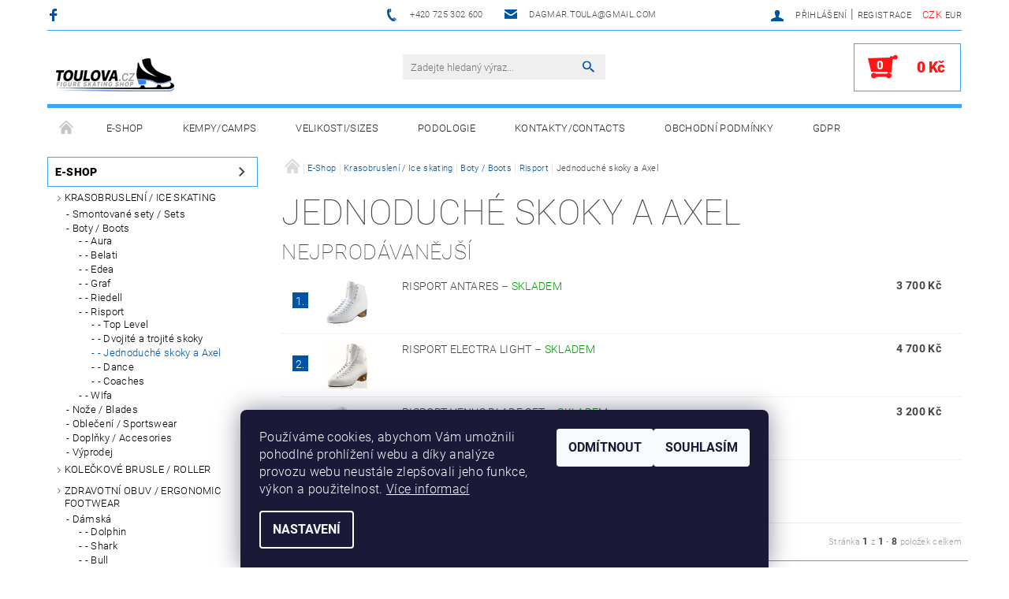

--- FILE ---
content_type: text/html; charset=utf-8
request_url: https://www.toulova.cz/jednoduche-skoky-a-axel/
body_size: 19942
content:
<!DOCTYPE html>
<html id="css" xml:lang='cs' lang='cs' class="external-fonts-loaded">
    <head>
        <link rel="preconnect" href="https://cdn.myshoptet.com" /><link rel="dns-prefetch" href="https://cdn.myshoptet.com" /><link rel="preload" href="https://cdn.myshoptet.com/prj/dist/master/cms/libs/jquery/jquery-1.11.3.min.js" as="script" />        <script>
dataLayer = [];
dataLayer.push({'shoptet' : {
    "pageId": 787,
    "pageType": "category",
    "currency": "CZK",
    "currencyInfo": {
        "decimalSeparator": ",",
        "exchangeRate": 1,
        "priceDecimalPlaces": 0,
        "symbol": "K\u010d",
        "symbolLeft": 0,
        "thousandSeparator": " "
    },
    "language": "cs",
    "projectId": 499817,
    "category": {
        "guid": "15878c79-8ce9-11ec-9c66-246e96436e9c",
        "path": "E-Shop | Krasobruslen\u00ed \/ Ice skating | Boty \/ Boots | Risport | Jednoduch\u00e9 skoky a Axel",
        "parentCategoryGuid": "539e14b8-d7b4-11e0-9a5c-feab5ed617ed"
    },
    "cartInfo": {
        "id": null,
        "freeShipping": false,
        "freeShippingFrom": null,
        "leftToFreeGift": {
            "formattedPrice": "0 K\u010d",
            "priceLeft": 0
        },
        "freeGift": false,
        "leftToFreeShipping": {
            "priceLeft": null,
            "dependOnRegion": null,
            "formattedPrice": null
        },
        "discountCoupon": [],
        "getNoBillingShippingPrice": {
            "withoutVat": 0,
            "vat": 0,
            "withVat": 0
        },
        "cartItems": [],
        "taxMode": "ORDINARY"
    },
    "cart": [],
    "customer": {
        "priceRatio": 1,
        "priceListId": 1,
        "groupId": null,
        "registered": false,
        "mainAccount": false
    }
}});
dataLayer.push({'cookie_consent' : {
    "marketing": "denied",
    "analytics": "denied"
}});
document.addEventListener('DOMContentLoaded', function() {
    shoptet.consent.onAccept(function(agreements) {
        if (agreements.length == 0) {
            return;
        }
        dataLayer.push({
            'cookie_consent' : {
                'marketing' : (agreements.includes(shoptet.config.cookiesConsentOptPersonalisation)
                    ? 'granted' : 'denied'),
                'analytics': (agreements.includes(shoptet.config.cookiesConsentOptAnalytics)
                    ? 'granted' : 'denied')
            },
            'event': 'cookie_consent'
        });
    });
});
</script>

        <meta http-equiv="content-type" content="text/html; charset=utf-8" />
        <title>Jednoduché skoky a Axel - Toulova.cz</title>

        <meta name="viewport" content="width=device-width, initial-scale=1.0" />
        <meta name="format-detection" content="telephone=no" />

        
            <meta property="og:type" content="website"><meta property="og:site_name" content="toulova.cz"><meta property="og:url" content="https://www.toulova.cz/jednoduche-skoky-a-axel/"><meta property="og:title" content="Jednoduché skoky a Axel - Toulova.cz"><meta name="author" content="Toulova.cz"><meta name="web_author" content="Shoptet.cz"><meta name="dcterms.rightsHolder" content="www.toulova.cz"><meta name="robots" content="index,follow"><meta property="og:image" content="https://cdn.myshoptet.com/usr/www.toulova.cz/user/front_images/ogImage/hp.png?t=1769329521"><meta property="og:description" content="Jednoduché skoky a Axel, Toulova.cz"><meta name="description" content="Jednoduché skoky a Axel, Toulova.cz">
        


        
        <noscript>
            <style media="screen">
                #category-filter-hover {
                    display: block !important;
                }
            </style>
        </noscript>
        
    <link href="https://cdn.myshoptet.com/prj/dist/master/cms/templates/frontend_templates/shared/css/font-face/roboto.css" rel="stylesheet"><link href="https://cdn.myshoptet.com/prj/dist/master/shop/dist/font-shoptet-05.css.5fd2e4de7b3b9cde3d11.css" rel="stylesheet">    <script>
        var oldBrowser = false;
    </script>
    <!--[if lt IE 9]>
        <script src="https://cdnjs.cloudflare.com/ajax/libs/html5shiv/3.7.3/html5shiv.js"></script>
        <script>
            var oldBrowser = '<strong>Upozornění!</strong> Používáte zastaralý prohlížeč, který již není podporován. Prosím <a href="https://www.whatismybrowser.com/" target="_blank" rel="nofollow">aktualizujte svůj prohlížeč</a> a zvyšte své UX.';
        </script>
    <![endif]-->

        <style>:root {--color-primary: #0054A6;--color-primary-h: 210;--color-primary-s: 100%;--color-primary-l: 33%;--color-primary-hover: #464646;--color-primary-hover-h: 0;--color-primary-hover-s: 0%;--color-primary-hover-l: 27%;--color-secondary: #FD1818;--color-secondary-h: 0;--color-secondary-s: 98%;--color-secondary-l: 54%;--color-secondary-hover: #39A6FA;--color-secondary-hover-h: 206;--color-secondary-hover-s: 95%;--color-secondary-hover-l: 60%;--color-tertiary: #000000;--color-tertiary-h: 0;--color-tertiary-s: 0%;--color-tertiary-l: 0%;--color-tertiary-hover: #000000;--color-tertiary-hover-h: 0;--color-tertiary-hover-s: 0%;--color-tertiary-hover-l: 0%;--color-header-background: #ffffff;--template-font: "Roboto";--template-headings-font: "Roboto";--header-background-url: none;--cookies-notice-background: #1A1937;--cookies-notice-color: #F8FAFB;--cookies-notice-button-hover: #f5f5f5;--cookies-notice-link-hover: #27263f;--templates-update-management-preview-mode-content: "Náhled aktualizací šablony je aktivní pro váš prohlížeč."}</style>

        <style>:root {--logo-x-position: 10px;--logo-y-position: 10px;--front-image-x-position: 0px;--front-image-y-position: 0px;}</style>

        <link href="https://cdn.myshoptet.com/prj/dist/master/shop/dist/main-05.css.1b62aa3d069f1dba0ebf.css" rel="stylesheet" media="screen" />

        <link rel="stylesheet" href="https://cdn.myshoptet.com/prj/dist/master/cms/templates/frontend_templates/_/css/print.css" media="print" />
                            <link rel="shortcut icon" href="/favicon.ico" type="image/x-icon" />
                                    <link rel="canonical" href="https://www.toulova.cz/jednoduche-skoky-a-axel/" />
        
        
        
        
                
                    
                <script>var shoptet = shoptet || {};shoptet.abilities = {"about":{"generation":2,"id":"05"},"config":{"category":{"product":{"image_size":"detail_alt_1"}},"navigation_breakpoint":991,"number_of_active_related_products":2,"product_slider":{"autoplay":false,"autoplay_speed":3000,"loop":true,"navigation":true,"pagination":true,"shadow_size":0}},"elements":{"recapitulation_in_checkout":true},"feature":{"directional_thumbnails":false,"extended_ajax_cart":false,"extended_search_whisperer":false,"fixed_header":false,"images_in_menu":false,"product_slider":false,"simple_ajax_cart":true,"smart_labels":false,"tabs_accordion":false,"tabs_responsive":false,"top_navigation_menu":false,"user_action_fullscreen":false}};shoptet.design = {"template":{"name":"Rock","colorVariant":"Seven"},"layout":{"homepage":"catalog3","subPage":"catalog3","productDetail":"catalog3"},"colorScheme":{"conversionColor":"#FD1818","conversionColorHover":"#39A6FA","color1":"#0054A6","color2":"#464646","color3":"#000000","color4":"#000000"},"fonts":{"heading":"Roboto","text":"Roboto"},"header":{"backgroundImage":null,"image":null,"logo":"https:\/\/www.toulova.czuser\/logos\/toulova_logo_150x.png","color":"#ffffff"},"background":{"enabled":false,"color":null,"image":null}};shoptet.config = {};shoptet.events = {};shoptet.runtime = {};shoptet.content = shoptet.content || {};shoptet.updates = {};shoptet.messages = [];shoptet.messages['lightboxImg'] = "Obrázek";shoptet.messages['lightboxOf'] = "z";shoptet.messages['more'] = "Více";shoptet.messages['cancel'] = "Zrušit";shoptet.messages['removedItem'] = "Položka byla odstraněna z košíku.";shoptet.messages['discountCouponWarning'] = "Zapomněli jste uplatnit slevový kupón. Pro pokračování jej uplatněte pomocí tlačítka vedle vstupního pole, nebo jej smažte.";shoptet.messages['charsNeeded'] = "Prosím, použijte minimálně 3 znaky!";shoptet.messages['invalidCompanyId'] = "Neplané IČ, povoleny jsou pouze číslice";shoptet.messages['needHelp'] = "Potřebujete pomoc?";shoptet.messages['showContacts'] = "Zobrazit kontakty";shoptet.messages['hideContacts'] = "Skrýt kontakty";shoptet.messages['ajaxError'] = "Došlo k chybě; obnovte prosím stránku a zkuste to znovu.";shoptet.messages['variantWarning'] = "Zvolte prosím variantu produktu.";shoptet.messages['chooseVariant'] = "Zvolte variantu";shoptet.messages['unavailableVariant'] = "Tato varianta není dostupná a není možné ji objednat.";shoptet.messages['withVat'] = "včetně DPH";shoptet.messages['withoutVat'] = "bez DPH";shoptet.messages['toCart'] = "Do košíku";shoptet.messages['emptyCart'] = "Prázdný košík";shoptet.messages['change'] = "Změnit";shoptet.messages['chosenBranch'] = "Zvolená pobočka";shoptet.messages['validatorRequired'] = "Povinné pole";shoptet.messages['validatorEmail'] = "Prosím vložte platnou e-mailovou adresu";shoptet.messages['validatorUrl'] = "Prosím vložte platnou URL adresu";shoptet.messages['validatorDate'] = "Prosím vložte platné datum";shoptet.messages['validatorNumber'] = "Vložte číslo";shoptet.messages['validatorDigits'] = "Prosím vložte pouze číslice";shoptet.messages['validatorCheckbox'] = "Zadejte prosím všechna povinná pole";shoptet.messages['validatorConsent'] = "Bez souhlasu nelze odeslat.";shoptet.messages['validatorPassword'] = "Hesla se neshodují";shoptet.messages['validatorInvalidPhoneNumber'] = "Vyplňte prosím platné telefonní číslo bez předvolby.";shoptet.messages['validatorInvalidPhoneNumberSuggestedRegion'] = "Neplatné číslo — navržený region: %1";shoptet.messages['validatorInvalidCompanyId'] = "Neplatné IČ, musí být ve tvaru jako %1";shoptet.messages['validatorFullName'] = "Nezapomněli jste příjmení?";shoptet.messages['validatorHouseNumber'] = "Prosím zadejte správné číslo domu";shoptet.messages['validatorZipCode'] = "Zadané PSČ neodpovídá zvolené zemi";shoptet.messages['validatorShortPhoneNumber'] = "Telefonní číslo musí mít min. 8 znaků";shoptet.messages['choose-personal-collection'] = "Prosím vyberte místo doručení u osobního odběru, není zvoleno.";shoptet.messages['choose-external-shipping'] = "Upřesněte prosím vybraný způsob dopravy";shoptet.messages['choose-ceska-posta'] = "Pobočka České Pošty není určena, zvolte prosím některou";shoptet.messages['choose-hupostPostaPont'] = "Pobočka Maďarské pošty není vybrána, zvolte prosím nějakou";shoptet.messages['choose-postSk'] = "Pobočka Slovenské pošty není zvolena, vyberte prosím některou";shoptet.messages['choose-ulozenka'] = "Pobočka Uloženky nebyla zvolena, prosím vyberte některou";shoptet.messages['choose-zasilkovna'] = "Pobočka Zásilkovny nebyla zvolena, prosím vyberte některou";shoptet.messages['choose-ppl-cz'] = "Pobočka PPL ParcelShop nebyla vybrána, vyberte prosím jednu";shoptet.messages['choose-glsCz'] = "Pobočka GLS ParcelShop nebyla zvolena, prosím vyberte některou";shoptet.messages['choose-dpd-cz'] = "Ani jedna z poboček služby DPD Parcel Shop nebyla zvolená, prosím vyberte si jednu z možností.";shoptet.messages['watchdogType'] = "Je zapotřebí vybrat jednu z možností u sledování produktu.";shoptet.messages['watchdog-consent-required'] = "Musíte zaškrtnout všechny povinné souhlasy";shoptet.messages['watchdogEmailEmpty'] = "Prosím vyplňte e-mail";shoptet.messages['privacyPolicy'] = 'Musíte souhlasit s ochranou osobních údajů';shoptet.messages['amountChanged'] = '(množství bylo změněno)';shoptet.messages['unavailableCombination'] = 'Není k dispozici v této kombinaci';shoptet.messages['specifyShippingMethod'] = 'Upřesněte dopravu';shoptet.messages['PIScountryOptionMoreBanks'] = 'Možnost platby z %1 bank';shoptet.messages['PIScountryOptionOneBank'] = 'Možnost platby z 1 banky';shoptet.messages['PIScurrencyInfoCZK'] = 'V měně CZK lze zaplatit pouze prostřednictvím českých bank.';shoptet.messages['PIScurrencyInfoHUF'] = 'V měně HUF lze zaplatit pouze prostřednictvím maďarských bank.';shoptet.messages['validatorVatIdWaiting'] = "Ověřujeme";shoptet.messages['validatorVatIdValid'] = "Ověřeno";shoptet.messages['validatorVatIdInvalid'] = "DIČ se nepodařilo ověřit, i přesto můžete objednávku dokončit";shoptet.messages['validatorVatIdInvalidOrderForbid'] = "Zadané DIČ nelze nyní ověřit, protože služba ověřování je dočasně nedostupná. Zkuste opakovat zadání později, nebo DIČ vymažte s vaši objednávku dokončete v režimu OSS. Případně kontaktujte prodejce.";shoptet.messages['validatorVatIdInvalidOssRegime'] = "Zadané DIČ nemůže být ověřeno, protože služba ověřování je dočasně nedostupná. Vaše objednávka bude dokončena v režimu OSS. Případně kontaktujte prodejce.";shoptet.messages['previous'] = "Předchozí";shoptet.messages['next'] = "Následující";shoptet.messages['close'] = "Zavřít";shoptet.messages['imageWithoutAlt'] = "Tento obrázek nemá popisek";shoptet.messages['newQuantity'] = "Nové množství:";shoptet.messages['currentQuantity'] = "Aktuální množství:";shoptet.messages['quantityRange'] = "Prosím vložte číslo v rozmezí %1 a %2";shoptet.messages['skipped'] = "Přeskočeno";shoptet.messages.validator = {};shoptet.messages.validator.nameRequired = "Zadejte jméno a příjmení.";shoptet.messages.validator.emailRequired = "Zadejte e-mailovou adresu (např. jan.novak@example.com).";shoptet.messages.validator.phoneRequired = "Zadejte telefonní číslo.";shoptet.messages.validator.messageRequired = "Napište komentář.";shoptet.messages.validator.descriptionRequired = shoptet.messages.validator.messageRequired;shoptet.messages.validator.captchaRequired = "Vyplňte bezpečnostní kontrolu.";shoptet.messages.validator.consentsRequired = "Potvrďte svůj souhlas.";shoptet.messages.validator.scoreRequired = "Zadejte počet hvězdiček.";shoptet.messages.validator.passwordRequired = "Zadejte heslo, které bude obsahovat min. 4 znaky.";shoptet.messages.validator.passwordAgainRequired = shoptet.messages.validator.passwordRequired;shoptet.messages.validator.currentPasswordRequired = shoptet.messages.validator.passwordRequired;shoptet.messages.validator.birthdateRequired = "Zadejte datum narození.";shoptet.messages.validator.billFullNameRequired = "Zadejte jméno a příjmení.";shoptet.messages.validator.deliveryFullNameRequired = shoptet.messages.validator.billFullNameRequired;shoptet.messages.validator.billStreetRequired = "Zadejte název ulice.";shoptet.messages.validator.deliveryStreetRequired = shoptet.messages.validator.billStreetRequired;shoptet.messages.validator.billHouseNumberRequired = "Zadejte číslo domu.";shoptet.messages.validator.deliveryHouseNumberRequired = shoptet.messages.validator.billHouseNumberRequired;shoptet.messages.validator.billZipRequired = "Zadejte PSČ.";shoptet.messages.validator.deliveryZipRequired = shoptet.messages.validator.billZipRequired;shoptet.messages.validator.billCityRequired = "Zadejte název města.";shoptet.messages.validator.deliveryCityRequired = shoptet.messages.validator.billCityRequired;shoptet.messages.validator.companyIdRequired = "Zadejte IČ.";shoptet.messages.validator.vatIdRequired = "Zadejte DIČ.";shoptet.messages.validator.billCompanyRequired = "Zadejte název společnosti.";shoptet.messages['loading'] = "Načítám…";shoptet.messages['stillLoading'] = "Stále načítám…";shoptet.messages['loadingFailed'] = "Načtení se nezdařilo. Zkuste to znovu.";shoptet.messages['productsSorted'] = "Produkty seřazeny.";shoptet.messages['formLoadingFailed'] = "Formulář se nepodařilo načíst. Zkuste to prosím znovu.";shoptet.messages.moreInfo = "Více informací";shoptet.config.orderingProcess = {active: false,step: false};shoptet.config.documentsRounding = '3';shoptet.config.documentPriceDecimalPlaces = '0';shoptet.config.thousandSeparator = ' ';shoptet.config.decSeparator = ',';shoptet.config.decPlaces = '0';shoptet.config.decPlacesSystemDefault = '2';shoptet.config.currencySymbol = 'Kč';shoptet.config.currencySymbolLeft = '0';shoptet.config.defaultVatIncluded = 1;shoptet.config.defaultProductMaxAmount = 9999;shoptet.config.inStockAvailabilityId = -1;shoptet.config.defaultProductMaxAmount = 9999;shoptet.config.inStockAvailabilityId = -1;shoptet.config.cartActionUrl = '/action/Cart';shoptet.config.advancedOrderUrl = '/action/Cart/GetExtendedOrder/';shoptet.config.cartContentUrl = '/action/Cart/GetCartContent/';shoptet.config.stockAmountUrl = '/action/ProductStockAmount/';shoptet.config.addToCartUrl = '/action/Cart/addCartItem/';shoptet.config.removeFromCartUrl = '/action/Cart/deleteCartItem/';shoptet.config.updateCartUrl = '/action/Cart/setCartItemAmount/';shoptet.config.addDiscountCouponUrl = '/action/Cart/addDiscountCoupon/';shoptet.config.setSelectedGiftUrl = '/action/Cart/setSelectedGift/';shoptet.config.rateProduct = '/action/ProductDetail/RateProduct/';shoptet.config.customerDataUrl = '/action/OrderingProcess/step2CustomerAjax/';shoptet.config.registerUrl = '/registrace/';shoptet.config.agreementCookieName = 'site-agreement';shoptet.config.cookiesConsentUrl = '/action/CustomerCookieConsent/';shoptet.config.cookiesConsentIsActive = 1;shoptet.config.cookiesConsentOptAnalytics = 'analytics';shoptet.config.cookiesConsentOptPersonalisation = 'personalisation';shoptet.config.cookiesConsentOptNone = 'none';shoptet.config.cookiesConsentRefuseDuration = 7;shoptet.config.cookiesConsentName = 'CookiesConsent';shoptet.config.agreementCookieExpire = 30;shoptet.config.cookiesConsentSettingsUrl = '/cookies-settings/';shoptet.config.fonts = {"google":{"attributes":"100,300,400,500,700,900:latin-ext","families":["Roboto"],"urls":["https:\/\/cdn.myshoptet.com\/prj\/dist\/master\/cms\/templates\/frontend_templates\/shared\/css\/font-face\/roboto.css"]},"custom":{"families":["shoptet"],"urls":["https:\/\/cdn.myshoptet.com\/prj\/dist\/master\/shop\/dist\/font-shoptet-05.css.5fd2e4de7b3b9cde3d11.css"]}};shoptet.config.mobileHeaderVersion = '1';shoptet.config.fbCAPIEnabled = false;shoptet.config.fbPixelEnabled = false;shoptet.config.fbCAPIUrl = '/action/FacebookCAPI/';shoptet.content.regexp = /strana-[0-9]+[\/]/g;shoptet.content.colorboxHeader = '<div class="colorbox-html-content">';shoptet.content.colorboxFooter = '</div>';shoptet.customer = {};shoptet.csrf = shoptet.csrf || {};shoptet.csrf.token = 'csrf_smOBZasx47e00d5e017eef76';shoptet.csrf.invalidTokenModal = '<div><h2>Přihlaste se prosím znovu</h2><p>Omlouváme se, ale Váš CSRF token pravděpodobně vypršel. Abychom mohli udržet Vaši bezpečnost na co největší úrovni potřebujeme, abyste se znovu přihlásili.</p><p>Děkujeme za pochopení.</p><div><a href="/login/?backTo=%2Fjednoduche-skoky-a-axel%2F">Přihlášení</a></div></div> ';shoptet.csrf.formsSelector = 'csrf-enabled';shoptet.csrf.submitListener = true;shoptet.csrf.validateURL = '/action/ValidateCSRFToken/Index/';shoptet.csrf.refreshURL = '/action/RefreshCSRFTokenNew/Index/';shoptet.csrf.enabled = false;shoptet.config.googleAnalytics ||= {};shoptet.config.googleAnalytics.isGa4Enabled = true;shoptet.config.googleAnalytics.route ||= {};shoptet.config.googleAnalytics.route.ua = "UA";shoptet.config.googleAnalytics.route.ga4 = "GA4";shoptet.config.ums_a11y_category_page = true;shoptet.config.discussion_rating_forms = false;shoptet.config.ums_forms_redesign = false;shoptet.config.showPriceWithoutVat = '';shoptet.config.ums_a11y_login = false;</script>
        <script src="https://cdn.myshoptet.com/prj/dist/master/cms/libs/jquery/jquery-1.11.3.min.js"></script><script src="https://cdn.myshoptet.com/prj/dist/master/cms/libs/jquery/jquery-migrate-1.4.1.min.js"></script><script src="https://cdn.myshoptet.com/prj/dist/master/cms/libs/jquery/jquery-ui-1.8.24.min.js"></script>
    <script src="https://cdn.myshoptet.com/prj/dist/master/shop/dist/main-05.js.8c719cec2608516bd9d7.js"></script>
<script src="https://cdn.myshoptet.com/prj/dist/master/shop/dist/shared-2g.js.aa13ef3ecca51cd89ec5.js"></script><script src="https://cdn.myshoptet.com/prj/dist/master/cms/libs/jqueryui/i18n/datepicker-cs.js"></script><script>if (window.self !== window.top) {const script = document.createElement('script');script.type = 'module';script.src = "https://cdn.myshoptet.com/prj/dist/master/shop/dist/editorPreview.js.e7168e827271d1c16a1d.js";document.body.appendChild(script);}</script>        <script>
            jQuery.extend(jQuery.cybergenicsFormValidator.messages, {
                required: "Povinné pole",
                email: "Prosím vložte platnou e-mailovou adresu",
                url: "Prosím vložte platnou URL adresu",
                date: "Prosím vložte platné datum",
                number: "Vložte číslo",
                digits: "Prosím vložte pouze číslice",
                checkbox: "Zadejte prosím všechna povinná pole",
                validatorConsent: "Bez souhlasu nelze odeslat.",
                password: "Hesla se neshodují",
                invalidPhoneNumber: "Vyplňte prosím platné telefonní číslo bez předvolby.",
                invalidCompanyId: 'Nevalidní IČ, musí mít přesně 8 čísel (před kratší IČ lze dát nuly)',
                fullName: "Nezapomněli jste příjmení?",
                zipCode: "Zadané PSČ neodpovídá zvolené zemi",
                houseNumber: "Prosím zadejte správné číslo domu",
                shortPhoneNumber: "Telefonní číslo musí mít min. 8 znaků",
                privacyPolicy: "Musíte souhlasit s ochranou osobních údajů"
            });
        </script>
                                    
                
        
        <!-- User include -->
                
        <!-- /User include -->
                            
                
                                                    </head>
    <body class="desktop id-787 in-jednoduche-skoky-a-axel template-05 type-category page-category ajax-add-to-cart">
    
    
        
    
    <div id="main-wrapper">
        <div id="main-wrapper-in" class="large-12 medium-12 small-12">
            <div id="main" class="large-12 medium-12 small-12 row">

                

                <div id="header" class="large-12 medium-12 small-12 columns">
                    <header id="header-in" class="large-12 medium-12 small-12 row collapse">
                        
<div class="row header-info">
                <div class="large-4 medium-2  small-12 left hide-for-small">
                            <span class="checkout-facebook header-social-icon">
                    <a href="https://www.facebook.com/toulova.cz/" title="Facebook" target="_blank">&nbsp;</a>
                </span>
                                </div>
        
        <div class="large-4 medium-6 small-6 columns currable">

            <div class="row collapse header-contacts">
                                                                                        <div class="large-6 tac medium-6 small-12 header-phone columns left">
                        <a href="tel:+420725302600" title="Telefon"><span>+420 725 302 600</span></a>
                    </div>
                                                    <div class="large-6 tac medium-6 small-12 header-email columns left">
                                                    <a href="mailto:dagmar.toula@gmail.com"><span>dagmar.toula@gmail.com</span></a>
                                            </div>
                            </div>
        </div>
    
    <div class="large-4 medium-4 small-6 left top-links-holder">
                            <div id="langs-curr">
                                    <a href="/action/Currency/changeCurrency/?currencyCode=CZK" title="CZK" class="active" rel="nofollow">CZK</a>
                                    <a href="/action/Currency/changeCurrency/?currencyCode=EUR" title="EUR" rel="nofollow">EUR</a>
                            </div>
                        <div id="top-links">
            <span class="responsive-mobile-visible responsive-all-hidden box-account-links-trigger-wrap">
                <span class="box-account-links-trigger"></span>
            </span>
            <ul class="responsive-mobile-hidden box-account-links list-inline list-reset">
                
                                                                                                        <li>
                                    <a class="icon-account-login" href="/login/?backTo=%2Fjednoduche-skoky-a-axel%2F" title="Přihlášení" data-testid="signin" rel="nofollow"><span>Přihlášení</span></a>
                                </li>
                                <li>
                                    <span class="responsive-mobile-hidden"> |</span>
                                    <a href="/registrace/" title="Registrace" data-testid="headerSignup" rel="nofollow">Registrace</a>
                                </li>
                                                                                        
            </ul>
        </div>
    </div>
</div>
<div class="header-center row">
    
    <div class="large-4 medium-4 small-6">
                                <a href="/" title="Toulova.cz" id="logo" data-testid="linkWebsiteLogo"><img src="https://cdn.myshoptet.com/usr/www.toulova.cz/user/logos/toulova_logo_150x.png" alt="Toulova.cz" /></a>
    </div>
    
    <div class="large-4 medium-4 small-12">
                <div class="searchform large-8 medium-12 small-12" itemscope itemtype="https://schema.org/WebSite">
            <meta itemprop="headline" content="Jednoduché skoky a Axel"/>
<meta itemprop="url" content="https://www.toulova.cz"/>
        <meta itemprop="text" content="Jednoduché skoky a Axel, Toulova.cz"/>

            <form class="search-whisperer-wrap-v1 search-whisperer-wrap" action="/action/ProductSearch/prepareString/" method="post" itemprop="potentialAction" itemscope itemtype="https://schema.org/SearchAction" data-testid="searchForm">
                <fieldset>
                    <meta itemprop="target" content="https://www.toulova.cz/vyhledavani/?string={string}"/>
                    <div class="large-10 medium-8 small-10 left">
                        <input type="hidden" name="language" value="cs" />
                        <input type="search" name="string" itemprop="query-input" class="s-word" placeholder="Zadejte hledaný výraz..." autocomplete="off" data-testid="searchInput" />
                    </div>
                    <div class="tar large-2 medium-4 small-2 left">
                        <input type="submit" value="Hledat" class="b-search" data-testid="searchBtn" />
                    </div>
                    <div class="search-whisperer-container-js"></div>
                    <div class="search-notice large-12 medium-12 small-12" data-testid="searchMsg">Prosím, použijte minimálně 3 znaky!</div>
                </fieldset>
            </form>
        </div>
    </div>
    
    <div class="large-4 medium-4 small-6 tar">
                                
                        <div class="place-cart-here">
                <div id="header-cart-wrapper" class="header-cart-wrapper menu-element-wrap">
    <a href="/kosik/" id="header-cart" class="header-cart" data-testid="headerCart" rel="nofollow">
        
        
    <strong class="header-cart-count" data-testid="headerCartCount">
        <span>
                            0
                    </span>
    </strong>

        <strong class="header-cart-price" data-testid="headerCartPrice">
            0 Kč
        </strong>
    </a>

    <div id="cart-recapitulation" class="cart-recapitulation menu-element-submenu align-right hover-hidden" data-testid="popupCartWidget">
                    <div class="cart-reca-single darken tac" data-testid="cartTitle">
                Váš nákupní košík je prázdný            </div>
            </div>
</div>
            </div>
            </div>
    
</div>

             <nav id="menu" class="large-12 medium-12 small-12"><ul class="inline-list list-inline valign-top-inline left"><li class="first-line"><a href="/" id="a-home" data-testid="headerMenuItem">Úvodní stránka</a></li><li class="menu-item-943 navigation-submenu-trigger-wrap icon-menu-arrow-wrap">        <a href="/e-shop/" data-testid="headerMenuItem">
                    <span class="navigation-submenu-trigger icon-menu-arrow-down icon-menu-arrow"></span>
                E-Shop
    </a>
        <ul class="navigation-submenu navigation-menu">
                    <li class="menu-item-1000">
                <a href="/krasobrusleni-ice/" >Krasobruslení / Ice skating</a>
            </li>
                    <li class="menu-item-683">
                <a href="/koleckove-brusle/"  data-image="https://cdn.myshoptet.com/usr/www.toulova.cz/user/categories/thumb/flv0231.jpg">Kolečkové brusle / Roller</a>
            </li>
                    <li class="menu-item-1062">
                <a href="/zdravotni-obuv/" >Zdravotní obuv / Ergonomic footwear</a>
            </li>
                    <li class="menu-item-1115">
                <a href="/vyprodej/" >Výprodej</a>
            </li>
                    <li class="menu-item-760">
                <a href="/sperky-a-vlasove-doplnky/" >Dárky / Gifts</a>
            </li>
                    <li class="menu-item-946">
                <a href="/pujcovna/" >Půjčovna/Rental</a>
            </li>
                    <li class="menu-item-709">
                <a href="/brouseni-a-servis/" >Servis/Service</a>
            </li>
            </ul>
    </li><li class="menu-item-979">    <a href="/kempy/"  data-testid="headerMenuItem">
        Kempy/Camps
    </a>
</li><li class="menu-item-970">    <a href="/velikost-bot/"  data-testid="headerMenuItem">
        Velikosti/Sizes
    </a>
</li><li class="menu-item-1047">    <a href="/protetika/"  data-testid="headerMenuItem">
        Podologie
    </a>
</li><li class="menu-item-29">    <a href="/kontakty/"  data-testid="headerMenuItem">
        Kontakty/Contacts
    </a>
</li><li class="menu-item-39">    <a href="/obchodni-podminky/"  data-testid="headerMenuItem">
        Obchodní podmínky
    </a>
</li><li class="menu-item-691">    <a href="/podminky-ochrany-osobnich-udaju/"  data-testid="headerMenuItem">
        GDPR
    </a>
</li><li class="menu-item-991">    <a href="/ceniky-a-katalogy-ke-stazeni/"  data-testid="headerMenuItem">
        Ceníky a Katalogy ke stažení
    </a>
</li></ul><div id="menu-helper-wrapper"><div id="menu-helper" data-testid="hamburgerMenu">&nbsp;</div><ul id="menu-helper-box"></ul></div></nav>

<script>
$(document).ready(function() {
    checkSearchForm($('.searchform'), "Prosím, použijte minimálně 3 znaky!");
});
var userOptions = {
    carousel : {
        stepTimer : 5000,
        fadeTimer : 800
    }
};
</script>


                    </header>
                </div>
                <div id="main-in" class="large-12 medium-12 small-12 columns">
                    <div id="main-in-in" class="large-12 medium-12 small-12">
                        
                        <div id="content" class="large-12 medium-12 small-12 row">
                            
                                                                    <aside id="column-l" class="large-3 medium-3 small-12 columns sidebar">
                                        <div id="column-l-in">
                                                                                                                                                <div class="box-even">
                        
<div id="categories">
                        <div class="categories cat-01 expandable cat-active expanded" id="cat-943">
                <div class="topic"><a href="/e-shop/" class="expanded">E-Shop</a></div>
        
<ul class="expanded">
                <li class="expandable expanded"><a href="/krasobrusleni-ice/" title="Krasobruslení / Ice skating">Krasobruslení / Ice skating</a>
                                    <ul class="expanded">
                                                <li ><a href="/smontovane-sety-3/" title="Smontované sety / Sets">Smontované sety / Sets</a>
                                                            </li>                                     <li class="expandable"><a href="/krasobruslarske-boty/" title="Boty / Boots">Boty / Boots</a>
                                                                <ul class="expanded">
                                                                                <li ><a href="/aura/" title="Aura">- Aura</a>
                                                                                                                    </li>
                                                            <li class="expandable"><a href="/belati/" title="Belati">- Belati</a>
                                                                                                                        <ul >
                                                                                    <li ><a href="/jednoduche-skoky-2/" title="Jednoduché skoky">- Jednoduché skoky</a>
                                                                                                                                                            </li>
                                                                                    <li ><a href="/dvojote-skoky/" title="Dvojité skoky">- Dvojité skoky</a>
                                                                                                                                                            </li>
                                                                                    <li ><a href="/top-level-5/" title="Top Level">- Top Level</a>
                                                                                                                                                            </li>
                                                                                    <li ><a href="/dance-3/" title="Dance">- Dance</a>
                                                                                                                                                            </li>
                                                    </ul>                                                                     </li>
                                                            <li class="expandable"><a href="/edea/" title="Edea">- Edea</a>
                                            </li>
                                                            <li class="expandable"><a href="/graf/" title="Graf">- Graf</a>
                                            </li>
                                                            <li class="expandable"><a href="/riedell/" title="Riedell">- Riedell</a>
                                            </li>
                                                            <li class="expandable"><a href="/risport/" title="Risport">- Risport</a>
                                                                                                                        <ul class="expanded">
                                                                                    <li ><a href="/top-level/" title="Top Level">- Top Level</a>
                                                                                                                                                            </li>
                                                                                    <li ><a href="/dvojite-a-trojite-skoky/" title="Dvojité a trojité skoky">- Dvojité a trojité skoky</a>
                                                                                                                                                            </li>
                                                                                    <li class="active "><a href="/jednoduche-skoky-a-axel/" title="Jednoduché skoky a Axel">- Jednoduché skoky a Axel</a>
                                                                                                                                                            </li>
                                                                                    <li ><a href="/dance/" title="Dance">- Dance</a>
                                                                                                                                                            </li>
                                                                                    <li ><a href="/coaches/" title="Coaches">- Coaches</a>
                                                                                                                                                            </li>
                                                    </ul>                                                                     </li>
                                                            <li ><a href="/wifa/" title="Wifa">- Wifa</a>
                                                                                                                    </li>
                                    </ul>	                                            </li>                                     <li class="expandable"><a href="/krasobruslarske-noze/" title="Nože / Blades">Nože / Blades</a>
                            </li>                                     <li class="expandable"><a href="/obleceni/" title="Oblečení / Sportswear">Oblečení / Sportswear</a>
                            </li>                                     <li class="expandable"><a href="/prislusenstvi-a-doplnky/" title="Doplňky / Accesories">Doplňky / Accesories</a>
                            </li>                                     <li ><a href="/vyprodej-2/" title="Výprodej">Výprodej</a>
                                                            </li>                     </ul>                     </li>             <li class="expandable"><a href="/koleckove-brusle/" title="Kolečkové brusle / Roller">Kolečkové brusle / Roller</a>
            </li>             <li class="expandable expanded"><a href="/zdravotni-obuv/" title="Zdravotní obuv / Ergonomic footwear">Zdravotní obuv / Ergonomic footwear</a>
                                    <ul class="expanded">
                                                <li class="expandable"><a href="/damska/" title="Dámská">Dámská</a>
                                                                <ul class="expanded">
                                                                                <li ><a href="/dolphin/" title="Dolphin">- Dolphin</a>
                                                                                                                    </li>
                                                            <li ><a href="/shark/" title="Shark">- Shark</a>
                                                                                                                    </li>
                                                            <li ><a href="/bull/" title="Bull">- Bull</a>
                                                                                                                    </li>
                                    </ul>	                                            </li>                                     <li class="expandable"><a href="/panska/" title="Pánská">Pánská</a>
                                                                <ul class="expanded">
                                                                                <li ><a href="/kong/" title="Kong">- Kong</a>
                                                                                                                    </li>
                                                            <li ><a href="/shark-3/" title="Shark">- Shark</a>
                                                                                                                    </li>
                                                            <li ><a href="/bull-2/" title="Bull">- Bull</a>
                                                                                                                    </li>
                                    </ul>	                                            </li>                                     <li class="expandable"><a href="/detska/" title="Dětská">Dětská</a>
                                                                <ul class="expanded">
                                                                                <li ><a href="/bubble/" title="Bubble">- Bubble</a>
                                                                                                                    </li>
                                                            <li ><a href="/dolphin-2/" title="Dolphin">- Dolphin</a>
                                                                                                                    </li>
                                    </ul>	                                            </li>                                     <li ><a href="/ponozky-2/" title="Ponožky">Ponožky</a>
                                                            </li>                     </ul>                     </li>             <li class="expandable expanded"><a href="/vyprodej/" title="Výprodej">Výprodej</a>
                                    <ul class="expanded">
                                                <li ><a href="/obleceni-2/" title="Oblečení">Oblečení</a>
                                                            </li>                                     <li ><a href="/brusle/" title="Brusle">Brusle</a>
                                                            </li>                     </ul>                     </li>             <li ><a href="/sperky-a-vlasove-doplnky/" title="Dárky / Gifts">Dárky / Gifts</a>
                            </li>             <li ><a href="/pujcovna/" title="Půjčovna/Rental">Půjčovna/Rental</a>
                            </li>             <li ><a href="/brouseni-a-servis/" title="Servis/Service">Servis/Service</a>
                            </li>     </ul> 
    </div>
        
                            
</div>

                    </div>
                                                                                                                                                        <div class="box-odd">
                        <div class="box category-filters">                
                    
                    
                    
    
                
                    
    
                    
        
    <div id="filters-default-position" data-filters-default-position="left"></div>
    <div id="category-filter-wrapper" class="narrow-filters">

                    <div id="category-filter" class="valign-middle-block">
                
                                                                <div id="param-filter-left" class="large-3 medium-12 small-12 columns"><div><form action="/action/ProductsListing/setStockFilter/" method="post"><fieldset id="stock-filter"><div class="param-filter-single-cell large-12 medium-12 left"><label ><input data-url="https://www.toulova.cz/jednoduche-skoky-a-axel/?stock=1" data-filter-id="1" data-filter-code="stock" type="checkbox" name="stock" value="1" />Na skladě</label><noscript><p class="tar"><input type="submit" value="OK" /></p></noscript><input type="hidden" name="referer" value="/jednoduche-skoky-a-axel/" /></div></fieldset></form></div></div><div id="param-filter-center" class="large-6 medium-6 small-6 columns ">
    <div id="cat-price-filter" class="param-price-filter-wrap"><div id="slider-wrapper"><strong id="first-price"><span id="min">2450</span> Kč</strong><div id="slider-range" class="param-price-filter"></div><strong id="last-price"><span id="max">6000</span>  Kč</strong><span id="currencyExchangeRate" class="noDisplay">1</span><span id="categoryMinValue" class="noDisplay">2450</span><span id="categoryMaxValue" class="noDisplay">6000</span></div></div><form action="/action/ProductsListing/setPriceFilter/" method="post" id="price-filter-form"><fieldset id="price-filter"><input type="hidden" value="2450" name="priceMin" id="price-value-min" /><input type="hidden" value="6000" name="priceMax" id="price-value-max" /><input type="hidden" name="referer" value="/jednoduche-skoky-a-axel/" /><noscript><p class="tar"><input type="submit" value="OK" /></p></noscript></fieldset></form>
</div><div id="param-filter-right" class="large-3 medium-6 small-6 columns tar"><a href="#category-products-wrapper" title="Položek k zobrazení: 8" class="show-filter-button tiny button">Položek k zobrazení: <strong>8</strong></a></div>



                                    
            </div>
        
                    
                                                                            
                            
                    <div class="category-filter-manufacturers tac">
                        <a href="#" title="Filtr podle parametrů, vlastností a výrobců" id="param-filter-hover">Filtr podle parametrů, vlastností a výrobců
                            <span class="icon-arrow-down-after">&nbsp;</span>
                        </a>
                    </div>
                
            
            
                
                                                                <div id="category-filter-hover" class="noDisplay">    <div id="category-filter-hover-content">
        
                                        
    <div id="manufacturer-filter" class="param-filter-single"><form action="/action/productsListing/setManufacturerFilter/" method="post"><fieldset class="parametric-filter"><strong>Značky</strong><br /><div class="param-filter-single-cell large-3 medium-4 small-12"><label><input data-url="https://www.toulova.cz/jednoduche-skoky-a-axel:risport/" data-filter-id="risport" data-filter-code="manufacturerId" type="checkbox" name="manufacturerId[]" id="manufacturerId[]risport" value="risport" />&nbsp;Risport&nbsp;<span class="parametric-filter-cell-count">(8)</span></label></div><noscript><p class="tar"><input type="submit" value="OK" /></p></noscript><input type="hidden" name="referer" value="/jednoduche-skoky-a-axel/" /></fieldset></form></div>

            
                            
    

                    
    </div>


    
</div>
                                    
            
        
        
    </div>

    <script src="https://cdn.myshoptet.com/prj/dist/master/shop/dist/priceFilter.js.52a6694ae522a1038b31.js"></script>
    </div>
                    </div>
                                                                                                                                                        <div class="box-even">
                        <div id="onlinePayments" class="box hide-for-small">
    <h3 class="topic">Přijímáme online platby</h3>
    <p>
        <img src="https://cdn.myshoptet.com/prj/dist/master/cms/img/common/payment_logos/payments.png" alt="Loga kreditních karet">
    </p>
</div>

                    </div>
                                                                                                                                                        <div class="box-odd">
                                    <div class="box no-border hide-for-small" id="instagramWidget">
            <h3 class="topic">Instagram</h3>
            <div class="instagram-widget columns-3">
            <a href="https://www.instagram.com/p/DTw9vOaDBWc/" target="_blank">
            <img
                                                            src="https://cdn.myshoptet.com/usr/www.toulova.cz/user/system/instagram/320_620977278_18039924122721443_1343929782189522290_n.jpg"
                                        loading="lazy"
                                alt="Stále je možnost se přihlásit!!! Posledních pár volných míst na víkendovém minikempu s Miroslavem Bokorem! 🥰 Předchozí..."
                                    data-thumbnail-small="https://cdn.myshoptet.com/usr/www.toulova.cz/user/system/instagram/320_620977278_18039924122721443_1343929782189522290_n.jpg"
                    data-thumbnail-medium="https://cdn.myshoptet.com/usr/www.toulova.cz/user/system/instagram/658_620977278_18039924122721443_1343929782189522290_n.jpg"
                            />
        </a>
            <a href="https://www.instagram.com/p/DSkbLJWDOom/" target="_blank">
            <img
                                                            src="https://cdn.myshoptet.com/usr/www.toulova.cz/user/system/instagram/320_588871586_18036816152721443_8463844548540733612_n.jpg"
                                        loading="lazy"
                                alt="Otevřeli jsme přihlašování do Jarních minikempů na Hvězdě ⛸⛸⛸ Přihlášky on-line na www.toulova.cz/kempy . . . . . . ...."
                                    data-thumbnail-small="https://cdn.myshoptet.com/usr/www.toulova.cz/user/system/instagram/320_588871586_18036816152721443_8463844548540733612_n.jpg"
                    data-thumbnail-medium="https://cdn.myshoptet.com/usr/www.toulova.cz/user/system/instagram/658_588871586_18036816152721443_8463844548540733612_n.jpg"
                            />
        </a>
            <a href="https://www.instagram.com/p/DRfWk8fDABV/" target="_blank">
            <img
                                                            src="https://cdn.myshoptet.com/usr/www.toulova.cz/user/system/instagram/320_587442290_18034013831721443_2594626674102755673_n.jpg"
                                        loading="lazy"
                                alt="Poznamenejte si termíny na léto 🌸⛸🍀 a sledujte náš Instagram! Přihlášky budou otevřeny po Novém roce 😊 . . . . . . ...."
                                    data-thumbnail-small="https://cdn.myshoptet.com/usr/www.toulova.cz/user/system/instagram/320_587442290_18034013831721443_2594626674102755673_n.jpg"
                    data-thumbnail-medium="https://cdn.myshoptet.com/usr/www.toulova.cz/user/system/instagram/658_587442290_18034013831721443_2594626674102755673_n.jpg"
                            />
        </a>
            <a href="https://www.instagram.com/p/DRM686kjMLc/" target="_blank">
            <img
                                                            src="https://cdn.myshoptet.com/usr/www.toulova.cz/user/system/instagram/320_583335333_18033293657721443_1599496245560452074_n.jpg"
                                        loading="lazy"
                                alt="Poznamenejte si termíny 🌷🌼Jarních minikepů na Hvězdě ⛸⛸⛸ Přihlášky budou otevřeny do konce roku, sledujte náš IG!🌞 Těšíme..."
                                    data-thumbnail-small="https://cdn.myshoptet.com/usr/www.toulova.cz/user/system/instagram/320_583335333_18033293657721443_1599496245560452074_n.jpg"
                    data-thumbnail-medium="https://cdn.myshoptet.com/usr/www.toulova.cz/user/system/instagram/658_583335333_18033293657721443_1599496245560452074_n.jpg"
                            />
        </a>
            <a href="https://www.instagram.com/p/DQMp_Kij7OV/" target="_blank">
            <img
                                                            src="https://cdn.myshoptet.com/usr/www.toulova.cz/user/system/instagram/320_570329929_18030838262721443_2398651115699634618_n.jpg"
                                        loading="lazy"
                                alt="Chongqing 🇨🇳, Cup of China 24.-26.10.2025 ⛸⛸⛸ Tak jsme po roce zase tady 🤩 Magické místo na Zemi, toto město🔥 . . . . . ...."
                                    data-thumbnail-small="https://cdn.myshoptet.com/usr/www.toulova.cz/user/system/instagram/320_570329929_18030838262721443_2398651115699634618_n.jpg"
                    data-thumbnail-medium="https://cdn.myshoptet.com/usr/www.toulova.cz/user/system/instagram/658_570329929_18030838262721443_2398651115699634618_n.jpg"
                            />
        </a>
            <a href="https://www.instagram.com/p/DO0LGNSDMNc/" target="_blank">
            <img
                                                            src="https://cdn.myshoptet.com/usr/www.toulova.cz/user/system/instagram/320_551393364_18026390747721443_1963833138558180467_n.jpg"
                                        loading="lazy"
                                alt="Naše kurzy ⛸⛸ jsou určeny pro děti a mládež. Děti předškolního věku mají možnost pokračovat v pravidelném krasobruslařském..."
                                    data-thumbnail-small="https://cdn.myshoptet.com/usr/www.toulova.cz/user/system/instagram/320_551393364_18026390747721443_1963833138558180467_n.jpg"
                    data-thumbnail-medium="https://cdn.myshoptet.com/usr/www.toulova.cz/user/system/instagram/658_551393364_18026390747721443_1963833138558180467_n.jpg"
                            />
        </a>
            <a href="https://www.instagram.com/p/DNaarINMoFV/" target="_blank">
            <img
                                                            src="https://cdn.myshoptet.com/usr/www.toulova.cz/user/system/instagram/320_532954154_18022494242721443_5561921547531651979_n.jpg"
                                        loading="lazy"
                                alt=""
                                    data-thumbnail-small="https://cdn.myshoptet.com/usr/www.toulova.cz/user/system/instagram/320_532954154_18022494242721443_5561921547531651979_n.jpg"
                    data-thumbnail-medium="https://cdn.myshoptet.com/usr/www.toulova.cz/user/system/instagram/658_532954154_18022494242721443_5561921547531651979_n.jpg"
                            />
        </a>
            <a href="https://www.instagram.com/p/DNLDuy3MWQ7/" target="_blank">
            <img
                                                            src="https://cdn.myshoptet.com/usr/www.toulova.cz/user/system/instagram/320_529225843_18021825374721443_2303666959958730369_n.jpg"
                                        loading="lazy"
                                alt="Otevřeli jsme přihlašování do našich víkendových minikempů 🎉⛸😍 Naše víkendové minikempy jsou určeny pro hobby..."
                                    data-thumbnail-small="https://cdn.myshoptet.com/usr/www.toulova.cz/user/system/instagram/320_529225843_18021825374721443_2303666959958730369_n.jpg"
                    data-thumbnail-medium="https://cdn.myshoptet.com/usr/www.toulova.cz/user/system/instagram/658_529225843_18021825374721443_2303666959958730369_n.jpg"
                            />
        </a>
            <a href="https://www.instagram.com/p/DNIL-b9sY07/" target="_blank">
            <img
                                                            src="https://cdn.myshoptet.com/usr/www.toulova.cz/user/system/instagram/320_530777866_18021687470721443_5749890299463227529_n.jpg"
                                        loading="lazy"
                                alt="Pražské krasobruslařské léto 🌞⛸🌻 je za námi a již nyní plánujeme naše další akce. Podzimní 🍂 minikemp s Vladimirem..."
                                    data-thumbnail-small="https://cdn.myshoptet.com/usr/www.toulova.cz/user/system/instagram/320_530777866_18021687470721443_5749890299463227529_n.jpg"
                    data-thumbnail-medium="https://cdn.myshoptet.com/usr/www.toulova.cz/user/system/instagram/658_530777866_18021687470721443_5749890299463227529_n.jpg"
                            />
        </a>
        <div class="instagram-follow-btn">
        <span>
            <a href="https://www.instagram.com/toulova.cz/" target="_blank">
                Sledovat na Instagramu            </a>
        </span>
    </div>
</div>

        </div>
    
                    </div>
                                                                                                                                                        <div class="box-even">
                            <div id="top10" class="box hide-for-small">
        <h3 class="topic">TOP 10</h3>
        <ol>
                            
                    <li class="panel-element display-image display-price">
                                                    <a class="a-img" href="/profesionalni-brouseni-vsech-typu-kraso-nozu/">
                                <img src="https://cdn.myshoptet.com/usr/www.toulova.cz/user/shop/related/463_brouseni-velky.jpg?62138913" alt="broušení velký" />
                            </a>
                                                <div>
                            <a href="/profesionalni-brouseni-vsech-typu-kraso-nozu/" title="Profesionální broušení všech typů kraso nožů"><span>Profesionální broušení všech typů kraso nožů</span></a><br />
                            
                                                                <span>
                                    300 Kč
                                        

                                </span>
                                                            
                        </div>
                    </li>
                
                            
                    <li class="panel-element display-image display-price">
                                                    <a class="a-img" href="/montaz-nozu-na-krasobruslarske-boty/">
                                <img src="https://cdn.myshoptet.com/usr/www.toulova.cz/user/shop/related/475_montaz.jpg?62138d7d" alt="montáž" />
                            </a>
                                                <div>
                            <a href="/montaz-nozu-na-krasobruslarske-boty/" title="Montáž nožů na krasobruslařské boty"><span>Montáž nožů na krasobruslařské boty</span></a><br />
                            
                                                                <span>
                                    300 Kč
                                        

                                </span>
                                                            
                        </div>
                    </li>
                
                            
                    <li class="panel-element display-image display-price">
                                                    <a class="a-img" href="/flight/">
                                <img src="https://cdn.myshoptet.com/usr/www.toulova.cz/user/shop/related/253_mk-flight.jpg?62126242" alt="MK Flight" />
                            </a>
                                                <div>
                            <a href="/flight/" title="Flight"><span>Flight</span></a><br />
                            
                                                                <span>
                                    1 600 Kč
                                        

                                </span>
                                                            
                        </div>
                    </li>
                
                            
                    <li class="panel-element display-image display-price">
                                                    <a class="a-img" href="/treninkove-rukavice-graf-s-kaminky/">
                                <img src="https://cdn.myshoptet.com/usr/www.toulova.cz/user/shop/related/1174_rukavice-s-kaminky-graf.jpg?624eba2f" alt="Rukavice s kamínky Graf" />
                            </a>
                                                <div>
                            <a href="/treninkove-rukavice-graf-s-kaminky/" title="Tréninkové rukavice Graf s kamínky"><span>Tréninkové rukavice Graf s kamínky</span></a><br />
                            
                                                                <span>
                                    260 Kč
                                        

                                </span>
                                                            
                        </div>
                    </li>
                
                            
                    <li class="panel-element display-image display-price">
                                                    <a class="a-img" href="/tkanicky-do-brusli-risport/">
                                <img src="https://cdn.myshoptet.com/usr/www.toulova.cz/user/shop/related/595_tkanicky-risport.jpg?6214ce37" alt="tkaničky Risport" />
                            </a>
                                                <div>
                            <a href="/tkanicky-do-brusli-risport/" title="Tkaničky do bruslí Risport"><span>Tkaničky do bruslí Risport</span></a><br />
                            
                                                                <span>
                                    150 Kč
                                        

                                </span>
                                                            
                        </div>
                    </li>
                
                            
                    <li class="panel-element display-image display-price">
                                                    <a class="a-img" href="/treninkove-rukavice-graf-s-logem/">
                                <img src="https://cdn.myshoptet.com/usr/www.toulova.cz/user/shop/related/622_glove-graf.jpg?6214e5a5" alt="glove graf" />
                            </a>
                                                <div>
                            <a href="/treninkove-rukavice-graf-s-logem/" title="Tréninkové rukavice Graf s logem"><span>Tréninkové rukavice Graf s logem</span></a><br />
                            
                                                                <span>
                                    260 Kč
                                        

                                </span>
                                                            
                        </div>
                    </li>
                
                            
                    <li class="panel-element display-image display-price">
                                                    <a class="a-img" href="/risport-antares/">
                                <img src="https://cdn.myshoptet.com/usr/www.toulova.cz/user/shop/related/79_antares-white.jpg?62135109" alt="antares white" />
                            </a>
                                                <div>
                            <a href="/risport-antares/" title="Risport Antares"><span>Risport Antares</span></a><br />
                            
                                                                <span>
                                    3 700 Kč
                                        

                                </span>
                                                            
                        </div>
                    </li>
                
                            
                    <li class="panel-element display-image display-price">
                                                    <a class="a-img" href="/risport-electra-light/">
                                <img src="https://cdn.myshoptet.com/usr/www.toulova.cz/user/shop/related/73_electra-2017-white.jpg?621350cb" alt="electra 2017 white" />
                            </a>
                                                <div>
                            <a href="/risport-electra-light/" title="Risport Electra Light"><span>Risport Electra Light</span></a><br />
                            
                                                                <span>
                                    4 700 Kč
                                        

                                </span>
                                                            
                        </div>
                    </li>
                
                            
                    <li class="panel-element display-image display-price">
                                                    <a class="a-img" href="/wifa-protective-gloves/">
                                <img src="https://cdn.myshoptet.com/usr/www.toulova.cz/user/shop/related/1801-7_rukavice-wifa-protective.jpg?63a1c306" alt="rukavice Wifa protective" />
                            </a>
                                                <div>
                            <a href="/wifa-protective-gloves/" title="Wifa protective gloves"><span>Wifa protective gloves</span></a><br />
                            
                                                                <span>
                                    790 Kč
                                        

                                </span>
                                                            
                        </div>
                    </li>
                
                            
                    <li class=" display-image display-price">
                                                    <a class="a-img" href="/ponozky-do-brusli-risport-socks/">
                                <img src="https://cdn.myshoptet.com/usr/www.toulova.cz/user/shop/related/610_risport-socks.jpg?6214dce1" alt="risport socks" />
                            </a>
                                                <div>
                            <a href="/ponozky-do-brusli-risport-socks/" title="Ponožky do bruslí Risport Socks"><span>Ponožky do bruslí Risport Socks</span></a><br />
                            
                                                                <span>
                                    250 Kč
                                        

                                </span>
                                                            
                        </div>
                    </li>
                
                    </ol>
    </div>

                    </div>
                                                                                                    </div>
                                    </aside>
                                                            

                            
                                <main id="content-in" class="large-9 medium-9 small-12 columns">

                                                                                                                        <p id="navigation" itemscope itemtype="https://schema.org/BreadcrumbList">
                                                                                                        <span id="navigation-first" data-basetitle="Toulova.cz" itemprop="itemListElement" itemscope itemtype="https://schema.org/ListItem">
                    <a href="/" itemprop="item" class="navigation-home-icon">
                        &nbsp;<meta itemprop="name" content="Domů" />                    </a>
                    <meta itemprop="position" content="1" />
                    <span class="navigation-bullet">&nbsp;&rsaquo;&nbsp;</span>
                </span>
                                                        <span id="navigation-1" itemprop="itemListElement" itemscope itemtype="https://schema.org/ListItem">
                        <a href="/e-shop/" itemprop="item"><span itemprop="name">E-Shop</span></a>
                        <meta itemprop="position" content="2" />
                        <span class="navigation-bullet">&nbsp;&rsaquo;&nbsp;</span>
                    </span>
                                                        <span id="navigation-2" itemprop="itemListElement" itemscope itemtype="https://schema.org/ListItem">
                        <a href="/krasobrusleni-ice/" itemprop="item"><span itemprop="name">Krasobruslení / Ice skating</span></a>
                        <meta itemprop="position" content="3" />
                        <span class="navigation-bullet">&nbsp;&rsaquo;&nbsp;</span>
                    </span>
                                                        <span id="navigation-3" itemprop="itemListElement" itemscope itemtype="https://schema.org/ListItem">
                        <a href="/krasobruslarske-boty/" itemprop="item"><span itemprop="name">Boty / Boots</span></a>
                        <meta itemprop="position" content="4" />
                        <span class="navigation-bullet">&nbsp;&rsaquo;&nbsp;</span>
                    </span>
                                                        <span id="navigation-4" itemprop="itemListElement" itemscope itemtype="https://schema.org/ListItem">
                        <a href="/risport/" itemprop="item"><span itemprop="name">Risport</span></a>
                        <meta itemprop="position" content="5" />
                        <span class="navigation-bullet">&nbsp;&rsaquo;&nbsp;</span>
                    </span>
                                                                            <span id="navigation-5" itemprop="itemListElement" itemscope itemtype="https://schema.org/ListItem">
                        <meta itemprop="item" content="https://www.toulova.cz/jednoduche-skoky-a-axel/" />
                        <meta itemprop="position" content="6" />
                        <span itemprop="name" data-title="Jednoduché skoky a Axel">Jednoduché skoky a Axel</span>
                    </span>
                            </p>
                                                                                                            


                                                                            
    
        <h1>Jednoduché skoky a Axel</h1>
                

                <div class="clear">&nbsp;</div>

                                <div id="category-top10" class="top-in-cat offset-bottom-small">
    <h3>Nejprodávanější</h3>
    <ul class="small-block-grid-1 no-bullet">
                <li class="valign-middle-block small-12">
            
                <div class="columns">
                    <div class="large-2 left">
                        <span class="top-in-cat-iteration">1.</span>
                                                
<span class="top-in-cat-image">
    <a href="/risport-antares/">
                <img src="https://cdn.myshoptet.com/usr/www.toulova.cz/user/shop/related/79_antares-white.jpg?62135109" alt="antares white" />
    </a>
</span>

                                            </div>
                    <div class="top-in-cat-descr large-8 left">
                        <a href="/risport-antares/" title="Risport Antares">
                            Risport Antares
                                                                                                <span class="p-cat-availability" style="color:#009901">
                                        &ndash;
                                                                                <span>Skladem</span>
                                                                            </span>
                                                                                    </a>
                                            </div>
                    
                                                    <span class="p-cat-prices large-2 columns tar">
                                <strong>
                                                                            3 700 Kč
                                                                    </strong>
                                    

                                                            </span>
                                            
                </div>
            
        </li>
                <li class="valign-middle-block small-12">
            
                <div class="columns">
                    <div class="large-2 left">
                        <span class="top-in-cat-iteration">2.</span>
                                                
<span class="top-in-cat-image">
    <a href="/risport-electra-light/">
                <img src="https://cdn.myshoptet.com/usr/www.toulova.cz/user/shop/related/73_electra-2017-white.jpg?621350cb" alt="electra 2017 white" />
    </a>
</span>

                                            </div>
                    <div class="top-in-cat-descr large-8 left">
                        <a href="/risport-electra-light/" title="Risport Electra Light">
                            Risport Electra Light
                                                                                                <span class="p-cat-availability" style="color:#009901">
                                        &ndash;
                                                                                <span>Skladem</span>
                                                                            </span>
                                                                                    </a>
                                            </div>
                    
                                                    <span class="p-cat-prices large-2 columns tar">
                                <strong>
                                                                            4 700 Kč
                                                                    </strong>
                                    

                                                            </span>
                                            
                </div>
            
        </li>
                <li class="valign-middle-block small-12">
            
                <div class="columns">
                    <div class="large-2 left">
                        <span class="top-in-cat-iteration">3.</span>
                                                
<span class="top-in-cat-image">
    <a href="/risport-venus-blade-set/">
                <img src="https://cdn.myshoptet.com/usr/www.toulova.cz/user/shop/related/85_venus-white-blade-set.jpg?6213517e" alt="venus white blade set" />
    </a>
</span>

                                            </div>
                    <div class="top-in-cat-descr large-8 left">
                        <a href="/risport-venus-blade-set/" title="Risport Venus Blade set">
                            Risport Venus Blade set
                                                                                                <span class="p-cat-availability" style="color:#009901">
                                        &ndash;
                                                                                <span>Skladem</span>
                                                                            </span>
                                                                                    </a>
                                                    <p>Kompletní sada pro začínající a hobby krasobruslaře.</p>
                                            </div>
                    
                                                    <span class="p-cat-prices large-2 columns tar">
                                <strong>
                                                                            3 200 Kč
                                                                    </strong>
                                    

                                                            </span>
                                            
                </div>
            
        </li>
                <li class="valign-middle-block small-12 noDisplay">
            
                <div class="columns">
                    <div class="large-2 left">
                        <span class="top-in-cat-iteration">4.</span>
                                                
<span class="top-in-cat-image">
    <a href="/risport-antares-man/">
                <img src="https://cdn.myshoptet.com/usr/www.toulova.cz/user/shop/related/82_antares-black.jpg?62135133" alt="antares black" />
    </a>
</span>

                                            </div>
                    <div class="top-in-cat-descr large-8 left">
                        <a href="/risport-antares-man/" title="Risport Antares Man">
                            Risport Antares Man
                                                                                                <span class="p-cat-availability" style="color:#009901">
                                        &ndash;
                                                                                <span>Skladem</span>
                                                                            </span>
                                                                                    </a>
                                            </div>
                    
                                                    <span class="p-cat-prices large-2 columns tar">
                                <strong>
                                                                            3 700 Kč
                                                                    </strong>
                                    

                                                            </span>
                                            
                </div>
            
        </li>
                <li class="valign-middle-block small-12 noDisplay">
            
                <div class="columns">
                    <div class="large-2 left">
                        <span class="top-in-cat-iteration">5.</span>
                                                
<span class="top-in-cat-image">
    <a href="/risport-electra-light-man/">
                <img src="https://cdn.myshoptet.com/usr/www.toulova.cz/user/shop/related/76_electra-n-1.png?62557b4f" alt="ELECTRA N 1" />
    </a>
</span>

                                            </div>
                    <div class="top-in-cat-descr large-8 left">
                        <a href="/risport-electra-light-man/" title="Risport Electra Light Man">
                            Risport Electra Light Man
                                                                                                <span class="p-cat-availability" style="color:#009901">
                                        &ndash;
                                                                                <span>Skladem</span>
                                                                            </span>
                                                                                    </a>
                                            </div>
                    
                                                    <span class="p-cat-prices large-2 columns tar">
                                <strong>
                                                                            4 700 Kč
                                                                    </strong>
                                    

                                                            </span>
                                            
                </div>
            
        </li>
                <li class="valign-middle-block small-12 noDisplay">
            
                <div class="columns">
                    <div class="large-2 left">
                        <span class="top-in-cat-iteration">6.</span>
                                                
<span class="top-in-cat-image">
    <a href="/risport-turchese-man/">
                <img src="https://cdn.myshoptet.com/usr/www.toulova.cz/user/shop/related/100_turchese-nero-2018.jpg?621353ba" alt="turchese nero 2018" />
    </a>
</span>

                                            </div>
                    <div class="top-in-cat-descr large-8 left">
                        <a href="/risport-turchese-man/" title="Risport Turchese Man">
                            Risport Turchese Man
                                                                                                <span class="p-cat-availability" style="color:#009901">
                                        &ndash;
                                                                                <span>Skladem</span>
                                                                            </span>
                                                                                    </a>
                                            </div>
                    
                                                    <span class="p-cat-prices large-2 columns tar">
                                <strong>
                                                                            6 000 Kč
                                                                    </strong>
                                    

                                                            </span>
                                            
                </div>
            
        </li>
                <li class="valign-middle-block small-12 noDisplay">
            
                <div class="columns">
                    <div class="large-2 left">
                        <span class="top-in-cat-iteration">7.</span>
                                                
<span class="top-in-cat-image">
    <a href="/risport-venus/">
                <img src="https://cdn.myshoptet.com/usr/www.toulova.cz/user/shop/related/1183_risport-venus--velikost-280.jpg?625729c2" alt="Risport Venus (Velikost 280)" />
    </a>
</span>

                                            </div>
                    <div class="top-in-cat-descr large-8 left">
                        <a href="/risport-venus/" title="Risport Venus">
                            Risport Venus
                                                                                                <span class="p-cat-availability" style="color:#cb0000">
                                        &ndash;
                                                                                <span>Vyprodáno</span>
                                                                            </span>
                                                                                    </a>
                                                    <p>Kompletní sada pro začínající a hobby krasobruslaře.</p>
                                            </div>
                    
                                                    <span class="p-cat-prices large-2 columns tar">
                                <strong>
                                                                            2 450 Kč
                                                                    </strong>
                                    

                                                            </span>
                                            
                </div>
            
        </li>
                <li class="valign-middle-block small-12 noDisplay">
            
                <div class="columns">
                    <div class="large-2 left">
                        <span class="top-in-cat-iteration">8.</span>
                                                
<span class="top-in-cat-image">
    <a href="/risport-turchese/">
                <img src="https://cdn.myshoptet.com/usr/www.toulova.cz/user/shop/related/97_turchese-pearl-2018.jpg?6213538b" alt="turchese pearl 2018" />
    </a>
</span>

                                            </div>
                    <div class="top-in-cat-descr large-8 left">
                        <a href="/risport-turchese/" title="Risport Turchese">
                            Risport Turchese
                                                                                                <span class="p-cat-availability" style="color:#009901">
                                        &ndash;
                                                                                <span>Skladem</span>
                                                                            </span>
                                                                                    </a>
                                            </div>
                    
                                                    <span class="p-cat-prices large-2 columns tar">
                                <strong>
                                                                            6 000 Kč
                                                                    </strong>
                                    

                                                            </span>
                                            
                </div>
            
        </li>
            </ul>
        <div class="tac">
        <a href="#" title="Zobrazit více" id="top-in-cat-button" data-translate="Zobrazit méně">Zobrazit více<span>&nbsp;</span></a>
    </div>
    </div>
        
        <div id="filters-wrapper"></div>
            

                            <div id="category-tabs" class="row collapse">
    <form action="/action/ProductsListing/sortProducts/" method="post" class="large-10 medium-10 small-12 left">
        <input type="hidden" name="contentOrder" value="-price">
        <fieldset>
            <input type="hidden" name="referer" value="/jednoduche-skoky-a-axel/" />
                            <span class="tab-single tiny button">
                    <label>
                        <input data-url="https://www.toulova.cz/jednoduche-skoky-a-axel/?order=bestseller" type="radio" name="order" value="bestseller" /> Nejprodávanější
                    </label>
                </span>
                            <span class="tab-single tiny button">
                    <label>
                        <input data-url="https://www.toulova.cz/jednoduche-skoky-a-axel/?order=price" type="radio" name="order" value="price" /> Nejlevnější
                    </label>
                </span>
                            <span class="tab-single active tiny button">
                    <label>
                        <input data-url="https://www.toulova.cz/jednoduche-skoky-a-axel/?order=-price" type="radio" name="order" value="-price" checked /> Nejdražší
                    </label>
                </span>
                            <span class="tab-single tiny button">
                    <label>
                        <input data-url="https://www.toulova.cz/jednoduche-skoky-a-axel/?order=name" type="radio" name="order" value="name" /> Abecedně
                    </label>
                </span>
                    </fieldset>

        <noscript>
            <p class="tar">
                <input type="submit" value="OK" />
            </p>
        </noscript>
    </form>

    <div id="tab-pagi" class="large-2 medium-2 small-12 fr tar">
            </div>
</div>
<p class="tar pagination-category-tabs info-paging">
    <span class="responsive-mobile-hidden pagination-description-pages">Stránka <strong>1</strong> z <strong>1</strong> - </span>
    <span class="pagination-description-total"><strong>8</strong> položek celkem</span>
</p>
                        <div id="category-products-wrapper">
                            <ul class="products large-block-grid-3 medium-block-grid-2 small-block-grid-1" data-testid="productCards">
                        
            
        
    
        <div class="clear">&nbsp;</div>
    <li class="product"
        data-micro="product" data-micro-product-id="97" data-micro-identifier="1007fb48-8d97-11ec-a4f9-246e96436f40" data-testid="productItem">
        <div class="columns">
            <div class="p-image">
        <a href="/risport-turchese/">
        
        <img src="https://cdn.myshoptet.com/usr/www.toulova.cz/user/shop/detail_small/97_turchese-pearl-2018.jpg?6213538b"
            alt="turchese pearl 2018"
                        width="290"
            height="218"
            data-micro="image"
             />
    </a>

            
                            <small class="product-code p-cat-hover-info">Kód: <span data-micro="sku">97/210</span></small>
            </div>

<div class="p-info">
        <a href="/risport-turchese/" class="p-name" data-micro="url">
        <span data-micro="name" data-testid="productCardName">Risport Turchese</span>
            </a>
        <form action="/action/Cart/addCartItem/" method="post" class="p-action csrf-enabled" data-testid="formProduct">
    <input type="hidden" name="language" value="cs" />
            <input type="hidden" name="priceId" value="1489" />
        <input type="hidden" name="productId" value="97" />

        <div class="product-card-nullify-columns">
            <div class="product-card-nullify-borders">
                <div class="product-card-outer">
                    <div class="product-card-inner">
                        <div class="product-card-content shoptet-clearfix">

                            <div class="product-card-hover-content p-detail large-12 medium-12 small-12">
                                <div class="row">
                                                                                                                <div class="rating" data-micro-rating-value="0" data-micro-rating-count="0">
                                                                                                                                                <span class="star star-off show-tooltip" title="Hodnocení 0/5<br />Pokud chcete ohodnotit tento produkt, musíte být registrováni a přihlášeni."></span>
                                                                                                                                                                                                <span class="star star-off show-tooltip" title="Hodnocení 0/5<br />Pokud chcete ohodnotit tento produkt, musíte být registrováni a přihlášeni."></span>
                                                                                                                                                                                                <span class="star star-off show-tooltip" title="Hodnocení 0/5<br />Pokud chcete ohodnotit tento produkt, musíte být registrováni a přihlášeni."></span>
                                                                                                                                                                                                <span class="star star-off show-tooltip" title="Hodnocení 0/5<br />Pokud chcete ohodnotit tento produkt, musíte být registrováni a přihlášeni."></span>
                                                                                                                                                                                                <span class="star star-off show-tooltip" title="Hodnocení 0/5<br />Pokud chcete ohodnotit tento produkt, musíte být registrováni a přihlášeni."></span>
                                                                                                                                    </div>
                                    
                                                                                    <span class="p-cat-availability" style="color:#009901">
                            Skladem
                                </span>
    
                                </div>

                                                                                            </div>

                            <div class="product-card-static-source-js row collapse">
                                
                                    <div class="large-12 medium-12 small-12 full-size clearfix ">
                                        <div class="large-6  small-12 columns"><span class="p-standard-price"></span><br /></div><div class="p-main-price large-6  small-12 columns"><strong data-micro="offer"
    data-micro-price="6000.00"
    data-micro-price-currency="CZK"
            data-micro-availability="https://schema.org/InStock"
    ><span class="p-det-main-price" data-testid="productCardPrice">6 000 Kč</span></strong>    

</div>                                    </div>
                                
                            </div>

                            <div class="product-card-hover-content shoptet-clearfix">
                                <div class="large-12 medium-12 small-12">
                                    
                                        <div class="p-cart-button large-12 medium-12 small-12">
                                                                                                                                                                                                                                        <span class="button-product-wrap button-wrap large-12 medium-12 small-12">
                                                    <a href="/risport-turchese/" class="button-content-product button-content small button" data-testid="productDetail">Detail</a>
                                                </span>
                                                                                    </div>
                                    

                                    
                                                                                                                                                                                                                                                                                            <div class="p-type-descr large-12 medium-12 small-12">
                                                                                                                                                                                                <span class="p-cat-manufacturer large-12 medium-12 small-12 left">
                                                        Značka: <span data-testid="productCardBrandName">Risport</span>
                                                    </span>
                                                                                                                                                                                                                                    </div>
                                    
                                </div>
                            </div>

                        </div>
                    </div>
                </div>
            </div>
        </div>

    </form>

</div>
        </div>
    </li>
            <li class="product"
        data-micro="product" data-micro-product-id="100" data-micro-identifier="bab30ca4-8d97-11ec-9d70-246e96436f40" data-testid="productItem">
        <div class="columns">
            <div class="p-image">
        <a href="/risport-turchese-man/">
        
        <img src="https://cdn.myshoptet.com/usr/www.toulova.cz/user/shop/detail_small/100_turchese-nero-2018.jpg?621353ba"
            alt="turchese nero 2018"
                        width="290"
            height="218"
            data-micro="image"
             />
    </a>

            
                            <small class="product-code p-cat-hover-info">Kód: <span data-micro="sku">100/220</span></small>
            </div>

<div class="p-info">
        <a href="/risport-turchese-man/" class="p-name" data-micro="url">
        <span data-micro="name" data-testid="productCardName">Risport Turchese Man</span>
            </a>
        <form action="/action/Cart/addCartItem/" method="post" class="p-action csrf-enabled" data-testid="formProduct">
    <input type="hidden" name="language" value="cs" />
            <input type="hidden" name="priceId" value="1537" />
        <input type="hidden" name="productId" value="100" />

        <div class="product-card-nullify-columns">
            <div class="product-card-nullify-borders">
                <div class="product-card-outer">
                    <div class="product-card-inner">
                        <div class="product-card-content shoptet-clearfix">

                            <div class="product-card-hover-content p-detail large-12 medium-12 small-12">
                                <div class="row">
                                                                                                                <div class="rating" data-micro-rating-value="0" data-micro-rating-count="0">
                                                                                                                                                <span class="star star-off show-tooltip" title="Hodnocení 0/5<br />Pokud chcete ohodnotit tento produkt, musíte být registrováni a přihlášeni."></span>
                                                                                                                                                                                                <span class="star star-off show-tooltip" title="Hodnocení 0/5<br />Pokud chcete ohodnotit tento produkt, musíte být registrováni a přihlášeni."></span>
                                                                                                                                                                                                <span class="star star-off show-tooltip" title="Hodnocení 0/5<br />Pokud chcete ohodnotit tento produkt, musíte být registrováni a přihlášeni."></span>
                                                                                                                                                                                                <span class="star star-off show-tooltip" title="Hodnocení 0/5<br />Pokud chcete ohodnotit tento produkt, musíte být registrováni a přihlášeni."></span>
                                                                                                                                                                                                <span class="star star-off show-tooltip" title="Hodnocení 0/5<br />Pokud chcete ohodnotit tento produkt, musíte být registrováni a přihlášeni."></span>
                                                                                                                                    </div>
                                    
                                                                                    <span class="p-cat-availability" style="color:#009901">
                            Skladem
                                </span>
    
                                </div>

                                                                                            </div>

                            <div class="product-card-static-source-js row collapse">
                                
                                    <div class="large-12 medium-12 small-12 full-size clearfix ">
                                        <div class="large-6  small-12 columns"><span class="p-standard-price"></span><br /></div><div class="p-main-price large-6  small-12 columns"><strong data-micro="offer"
    data-micro-price="6000.00"
    data-micro-price-currency="CZK"
            data-micro-availability="https://schema.org/InStock"
    ><span class="p-det-main-price" data-testid="productCardPrice">6 000 Kč</span></strong>    

</div>                                    </div>
                                
                            </div>

                            <div class="product-card-hover-content shoptet-clearfix">
                                <div class="large-12 medium-12 small-12">
                                    
                                        <div class="p-cart-button large-12 medium-12 small-12">
                                                                                                                                                                                                                                        <span class="button-product-wrap button-wrap large-12 medium-12 small-12">
                                                    <a href="/risport-turchese-man/" class="button-content-product button-content small button" data-testid="productDetail">Detail</a>
                                                </span>
                                                                                    </div>
                                    

                                    
                                                                                                                                                                                                                                                                                            <div class="p-type-descr large-12 medium-12 small-12">
                                                                                                                                                                                                <span class="p-cat-manufacturer large-12 medium-12 small-12 left">
                                                        Značka: <span data-testid="productCardBrandName">Risport</span>
                                                    </span>
                                                                                                                                                                                                                                    </div>
                                    
                                </div>
                            </div>

                        </div>
                    </div>
                </div>
            </div>
        </div>

    </form>

</div>
        </div>
    </li>
            <li class="product product-row-completed"
        data-micro="product" data-micro-product-id="73" data-micro-identifier="2f0f736e-8d8c-11ec-bea9-246e96436f40" data-testid="productItem">
        <div class="columns">
            <div class="p-image">
        <a href="/risport-electra-light/">
        
        <img src="https://cdn.myshoptet.com/usr/www.toulova.cz/user/shop/detail_small/73_electra-2017-white.jpg?621350cb"
            alt="electra 2017 white"
                        width="290"
            height="218"
            data-micro="image"
             />
    </a>

            
                            <small class="product-code p-cat-hover-info">Kód: <span data-micro="sku">73/180</span></small>
            </div>

<div class="p-info">
        <a href="/risport-electra-light/" class="p-name" data-micro="url">
        <span data-micro="name" data-testid="productCardName">Risport Electra Light</span>
            </a>
        <form action="/action/Cart/addCartItem/" method="post" class="p-action csrf-enabled" data-testid="formProduct">
    <input type="hidden" name="language" value="cs" />
            <input type="hidden" name="priceId" value="1000" />
        <input type="hidden" name="productId" value="73" />

        <div class="product-card-nullify-columns">
            <div class="product-card-nullify-borders">
                <div class="product-card-outer">
                    <div class="product-card-inner">
                        <div class="product-card-content shoptet-clearfix">

                            <div class="product-card-hover-content p-detail large-12 medium-12 small-12">
                                <div class="row">
                                                                                                                <div class="rating" data-micro-rating-value="3.7" data-micro-rating-count="15">
                                                                                                                                                <span class="star star-on show-tooltip" title="Hodnocení 3.7/5<br />Pokud chcete ohodnotit tento produkt, musíte být registrováni a přihlášeni."></span>
                                                                                                                                                                                                <span class="star star-on show-tooltip" title="Hodnocení 3.7/5<br />Pokud chcete ohodnotit tento produkt, musíte být registrováni a přihlášeni."></span>
                                                                                                                                                                                                <span class="star star-on show-tooltip" title="Hodnocení 3.7/5<br />Pokud chcete ohodnotit tento produkt, musíte být registrováni a přihlášeni."></span>
                                                                                                                                                                                                <span class="star star-half show-tooltip" title="Hodnocení 3.7/5<br />Pokud chcete ohodnotit tento produkt, musíte být registrováni a přihlášeni."></span>
                                                                                                                                                                                                <span class="star star-off show-tooltip" title="Hodnocení 3.7/5<br />Pokud chcete ohodnotit tento produkt, musíte být registrováni a přihlášeni."></span>
                                                                                                                                    </div>
                                    
                                                                                    <span class="p-cat-availability" style="color:#009901">
                            Skladem
                                </span>
    
                                </div>

                                                                                            </div>

                            <div class="product-card-static-source-js row collapse">
                                
                                    <div class="large-12 medium-12 small-12 full-size clearfix ">
                                        <div class="large-6  small-12 columns"><span class="p-standard-price"></span><br /></div><div class="p-main-price large-6  small-12 columns"><strong data-micro="offer"
    data-micro-price="4700.00"
    data-micro-price-currency="CZK"
            data-micro-availability="https://schema.org/InStock"
    ><span class="p-det-main-price" data-testid="productCardPrice">4 700 Kč</span></strong>    

</div>                                    </div>
                                
                            </div>

                            <div class="product-card-hover-content shoptet-clearfix">
                                <div class="large-12 medium-12 small-12">
                                    
                                        <div class="p-cart-button large-12 medium-12 small-12">
                                                                                                                                                                                                                                        <span class="button-product-wrap button-wrap large-12 medium-12 small-12">
                                                    <a href="/risport-electra-light/" class="button-content-product button-content small button" data-testid="productDetail">Detail</a>
                                                </span>
                                                                                    </div>
                                    

                                    
                                                                                                                                                                                                                                                                                            <div class="p-type-descr large-12 medium-12 small-12">
                                                                                                                                                                                                <span class="p-cat-manufacturer large-12 medium-12 small-12 left">
                                                        Značka: <span data-testid="productCardBrandName">Risport</span>
                                                    </span>
                                                                                                                                                                                                                                    </div>
                                    
                                </div>
                            </div>

                        </div>
                    </div>
                </div>
            </div>
        </div>

    </form>

</div>
        </div>
    </li>
                <div class="clear decor-delimeter">&nbsp;</div>
        <li class="product"
        data-micro="product" data-micro-product-id="76" data-micro-identifier="0778141c-8d8e-11ec-8146-246e96436f40" data-testid="productItem">
        <div class="columns">
            <div class="p-image">
        <a href="/risport-electra-light-man/">
        
        <img src="https://cdn.myshoptet.com/usr/www.toulova.cz/user/shop/detail_small/76_electra-n-1.png?62557b4f"
            alt="ELECTRA N 1"
                        width="290"
            height="218"
            data-micro="image"
             />
    </a>

            
                            <small class="product-code p-cat-hover-info">Kód: <span data-micro="sku">76/210</span></small>
            </div>

<div class="p-info">
        <a href="/risport-electra-light-man/" class="p-name" data-micro="url">
        <span data-micro="name" data-testid="productCardName">Risport Electra Light Man</span>
            </a>
        <form action="/action/Cart/addCartItem/" method="post" class="p-action csrf-enabled" data-testid="formProduct">
    <input type="hidden" name="language" value="cs" />
            <input type="hidden" name="priceId" value="1072" />
        <input type="hidden" name="productId" value="76" />

        <div class="product-card-nullify-columns">
            <div class="product-card-nullify-borders">
                <div class="product-card-outer">
                    <div class="product-card-inner">
                        <div class="product-card-content shoptet-clearfix">

                            <div class="product-card-hover-content p-detail large-12 medium-12 small-12">
                                <div class="row">
                                                                                                                <div class="rating" data-micro-rating-value="0" data-micro-rating-count="0">
                                                                                                                                                <span class="star star-off show-tooltip" title="Hodnocení 0/5<br />Pokud chcete ohodnotit tento produkt, musíte být registrováni a přihlášeni."></span>
                                                                                                                                                                                                <span class="star star-off show-tooltip" title="Hodnocení 0/5<br />Pokud chcete ohodnotit tento produkt, musíte být registrováni a přihlášeni."></span>
                                                                                                                                                                                                <span class="star star-off show-tooltip" title="Hodnocení 0/5<br />Pokud chcete ohodnotit tento produkt, musíte být registrováni a přihlášeni."></span>
                                                                                                                                                                                                <span class="star star-off show-tooltip" title="Hodnocení 0/5<br />Pokud chcete ohodnotit tento produkt, musíte být registrováni a přihlášeni."></span>
                                                                                                                                                                                                <span class="star star-off show-tooltip" title="Hodnocení 0/5<br />Pokud chcete ohodnotit tento produkt, musíte být registrováni a přihlášeni."></span>
                                                                                                                                    </div>
                                    
                                                                                    <span class="p-cat-availability" style="color:#009901">
                            Skladem
                                            <span class="availability-amount" data-testid="numberAvailabilityAmount">(1 pár)</span>
                    </span>
    
                                </div>

                                                                                            </div>

                            <div class="product-card-static-source-js row collapse">
                                
                                    <div class="large-12 medium-12 small-12 full-size clearfix ">
                                        <div class="large-6  small-12 columns"><span class="p-standard-price"></span><br /></div><div class="p-main-price large-6  small-12 columns"><strong data-micro="offer"
    data-micro-price="4700.00"
    data-micro-price-currency="CZK"
            data-micro-availability="https://schema.org/InStock"
    ><span class="p-det-main-price" data-testid="productCardPrice">4 700 Kč</span></strong>    

</div>                                    </div>
                                
                            </div>

                            <div class="product-card-hover-content shoptet-clearfix">
                                <div class="large-12 medium-12 small-12">
                                    
                                        <div class="p-cart-button large-12 medium-12 small-12">
                                                                                                                                                                                                                                        <span class="button-product-wrap button-wrap large-12 medium-12 small-12">
                                                    <a href="/risport-electra-light-man/" class="button-content-product button-content small button" data-testid="productDetail">Detail</a>
                                                </span>
                                                                                    </div>
                                    

                                    
                                                                                                                                                                                                                                                                                            <div class="p-type-descr large-12 medium-12 small-12">
                                                                                                                                                                                                <span class="p-cat-manufacturer large-12 medium-12 small-12 left">
                                                        Značka: <span data-testid="productCardBrandName">Risport</span>
                                                    </span>
                                                                                                                                                                                                                                    </div>
                                    
                                </div>
                            </div>

                        </div>
                    </div>
                </div>
            </div>
        </div>

    </form>

</div>
        </div>
    </li>
            <li class="product"
        data-micro="product" data-micro-product-id="79" data-micro-identifier="1b592100-8d8f-11ec-9aeb-246e96436f40" data-testid="productItem">
        <div class="columns">
            <div class="p-image">
        <a href="/risport-antares/">
        
        <img src="https://cdn.myshoptet.com/usr/www.toulova.cz/user/shop/detail_small/79_antares-white.jpg?62135109"
            alt="antares white"
                        width="290"
            height="218"
            data-micro="image"
             />
    </a>

            
                            <small class="product-code p-cat-hover-info">Kód: <span data-micro="sku">79/170</span></small>
            </div>

<div class="p-info">
        <a href="/risport-antares/" class="p-name" data-micro="url">
        <span data-micro="name" data-testid="productCardName">Risport Antares</span>
            </a>
        <form action="/action/Cart/addCartItem/" method="post" class="p-action csrf-enabled" data-testid="formProduct">
    <input type="hidden" name="language" value="cs" />
            <input type="hidden" name="priceId" value="1135" />
        <input type="hidden" name="productId" value="79" />

        <div class="product-card-nullify-columns">
            <div class="product-card-nullify-borders">
                <div class="product-card-outer">
                    <div class="product-card-inner">
                        <div class="product-card-content shoptet-clearfix">

                            <div class="product-card-hover-content p-detail large-12 medium-12 small-12">
                                <div class="row">
                                                                                                                <div class="rating" data-micro-rating-value="3.5" data-micro-rating-count="43">
                                                                                                                                                <span class="star star-on show-tooltip" title="Hodnocení 3.5/5<br />Pokud chcete ohodnotit tento produkt, musíte být registrováni a přihlášeni."></span>
                                                                                                                                                                                                <span class="star star-on show-tooltip" title="Hodnocení 3.5/5<br />Pokud chcete ohodnotit tento produkt, musíte být registrováni a přihlášeni."></span>
                                                                                                                                                                                                <span class="star star-on show-tooltip" title="Hodnocení 3.5/5<br />Pokud chcete ohodnotit tento produkt, musíte být registrováni a přihlášeni."></span>
                                                                                                                                                                                                <span class="star star-half show-tooltip" title="Hodnocení 3.5/5<br />Pokud chcete ohodnotit tento produkt, musíte být registrováni a přihlášeni."></span>
                                                                                                                                                                                                <span class="star star-off show-tooltip" title="Hodnocení 3.5/5<br />Pokud chcete ohodnotit tento produkt, musíte být registrováni a přihlášeni."></span>
                                                                                                                                    </div>
                                    
                                                                                    <span class="p-cat-availability" style="color:#009901">
                            Skladem
                                            <span class="availability-amount" data-testid="numberAvailabilityAmount">(1 pár)</span>
                    </span>
    
                                </div>

                                                                                            </div>

                            <div class="product-card-static-source-js row collapse">
                                
                                    <div class="large-12 medium-12 small-12 full-size clearfix ">
                                        <div class="large-6  small-12 columns"><span class="p-standard-price"></span><br /></div><div class="p-main-price large-6  small-12 columns"><strong data-micro="offer"
    data-micro-price="3700.00"
    data-micro-price-currency="CZK"
            data-micro-availability="https://schema.org/InStock"
    ><span class="p-det-main-price" data-testid="productCardPrice">3 700 Kč</span></strong>    

</div>                                    </div>
                                
                            </div>

                            <div class="product-card-hover-content shoptet-clearfix">
                                <div class="large-12 medium-12 small-12">
                                    
                                        <div class="p-cart-button large-12 medium-12 small-12">
                                                                                                                                                                                                                                        <span class="button-product-wrap button-wrap large-12 medium-12 small-12">
                                                    <a href="/risport-antares/" class="button-content-product button-content small button" data-testid="productDetail">Detail</a>
                                                </span>
                                                                                    </div>
                                    

                                    
                                                                                                                                                                                                                                                                                            <div class="p-type-descr large-12 medium-12 small-12">
                                                                                                                                                                                                <span class="p-cat-manufacturer large-12 medium-12 small-12 left">
                                                        Značka: <span data-testid="productCardBrandName">Risport</span>
                                                    </span>
                                                                                                                                                                                                                                    </div>
                                    
                                </div>
                            </div>

                        </div>
                    </div>
                </div>
            </div>
        </div>

    </form>

</div>
        </div>
    </li>
            <li class="product product-row-completed"
        data-micro="product" data-micro-product-id="82" data-micro-identifier="bab7198e-8d92-11ec-a375-246e96436f40" data-testid="productItem">
        <div class="columns">
            <div class="p-image">
        <a href="/risport-antares-man/">
        
        <img src="https://cdn.myshoptet.com/usr/www.toulova.cz/user/shop/detail_small/82_antares-black.jpg?62135133"
            alt="antares black"
                        width="290"
            height="218"
            data-micro="image"
             />
    </a>

            
                            <small class="product-code p-cat-hover-info">Kód: <span data-micro="sku">82/170</span></small>
            </div>

<div class="p-info">
        <a href="/risport-antares-man/" class="p-name" data-micro="url">
        <span data-micro="name" data-testid="productCardName">Risport Antares Man</span>
            </a>
        <form action="/action/Cart/addCartItem/" method="post" class="p-action csrf-enabled" data-testid="formProduct">
    <input type="hidden" name="language" value="cs" />
            <input type="hidden" name="priceId" value="1213" />
        <input type="hidden" name="productId" value="82" />

        <div class="product-card-nullify-columns">
            <div class="product-card-nullify-borders">
                <div class="product-card-outer">
                    <div class="product-card-inner">
                        <div class="product-card-content shoptet-clearfix">

                            <div class="product-card-hover-content p-detail large-12 medium-12 small-12">
                                <div class="row">
                                                                                                                <div class="rating" data-micro-rating-value="0" data-micro-rating-count="0">
                                                                                                                                                <span class="star star-off show-tooltip" title="Hodnocení 0/5<br />Pokud chcete ohodnotit tento produkt, musíte být registrováni a přihlášeni."></span>
                                                                                                                                                                                                <span class="star star-off show-tooltip" title="Hodnocení 0/5<br />Pokud chcete ohodnotit tento produkt, musíte být registrováni a přihlášeni."></span>
                                                                                                                                                                                                <span class="star star-off show-tooltip" title="Hodnocení 0/5<br />Pokud chcete ohodnotit tento produkt, musíte být registrováni a přihlášeni."></span>
                                                                                                                                                                                                <span class="star star-off show-tooltip" title="Hodnocení 0/5<br />Pokud chcete ohodnotit tento produkt, musíte být registrováni a přihlášeni."></span>
                                                                                                                                                                                                <span class="star star-off show-tooltip" title="Hodnocení 0/5<br />Pokud chcete ohodnotit tento produkt, musíte být registrováni a přihlášeni."></span>
                                                                                                                                    </div>
                                    
                                                                                    <span class="p-cat-availability" style="color:#009901">
                            Skladem
                                </span>
    
                                </div>

                                                                                            </div>

                            <div class="product-card-static-source-js row collapse">
                                
                                    <div class="large-12 medium-12 small-12 full-size clearfix ">
                                        <div class="large-6  small-12 columns"><span class="p-standard-price"></span><br /></div><div class="p-main-price large-6  small-12 columns"><strong data-micro="offer"
    data-micro-price="3700.00"
    data-micro-price-currency="CZK"
            data-micro-availability="https://schema.org/InStock"
    ><span class="p-det-main-price" data-testid="productCardPrice">3 700 Kč</span></strong>    

</div>                                    </div>
                                
                            </div>

                            <div class="product-card-hover-content shoptet-clearfix">
                                <div class="large-12 medium-12 small-12">
                                    
                                        <div class="p-cart-button large-12 medium-12 small-12">
                                                                                                                                                                                                                                        <span class="button-product-wrap button-wrap large-12 medium-12 small-12">
                                                    <a href="/risport-antares-man/" class="button-content-product button-content small button" data-testid="productDetail">Detail</a>
                                                </span>
                                                                                    </div>
                                    

                                    
                                                                                                                                                                                                                                                                                            <div class="p-type-descr large-12 medium-12 small-12">
                                                                                                                                                                                                <span class="p-cat-manufacturer large-12 medium-12 small-12 left">
                                                        Značka: <span data-testid="productCardBrandName">Risport</span>
                                                    </span>
                                                                                                                                                                                                                                    </div>
                                    
                                </div>
                            </div>

                        </div>
                    </div>
                </div>
            </div>
        </div>

    </form>

</div>
        </div>
    </li>
                <div class="clear decor-delimeter">&nbsp;</div>
        <li class="product"
        data-micro="product" data-micro-product-id="85" data-micro-identifier="f8d7fcfa-8d93-11ec-a2ea-246e96436f40" data-testid="productItem">
        <div class="columns">
            <div class="p-image">
        <a href="/risport-venus-blade-set/">
        
        <img src="https://cdn.myshoptet.com/usr/www.toulova.cz/user/shop/detail_small/85_venus-white-blade-set.jpg?6213517e"
            alt="venus white blade set"
                        width="290"
            height="218"
            data-micro="image"
             />
    </a>

            
                            <small class="product-code p-cat-hover-info">Kód: <span data-micro="sku">85/170</span></small>
            </div>

<div class="p-info">
        <a href="/risport-venus-blade-set/" class="p-name" data-micro="url">
        <span data-micro="name" data-testid="productCardName">Risport Venus Blade set</span>
            </a>
        <form action="/action/Cart/addCartItem/" method="post" class="p-action csrf-enabled" data-testid="formProduct">
    <input type="hidden" name="language" value="cs" />
            <input type="hidden" name="priceId" value="1294" />
        <input type="hidden" name="productId" value="85" />

        <div class="product-card-nullify-columns">
            <div class="product-card-nullify-borders">
                <div class="product-card-outer">
                    <div class="product-card-inner">
                        <div class="product-card-content shoptet-clearfix">

                            <div class="product-card-hover-content p-detail large-12 medium-12 small-12">
                                <div class="row">
                                                                                                                <div class="rating" data-micro-rating-value="3.6" data-micro-rating-count="101">
                                                                                                                                                <span class="star star-on show-tooltip" title="Hodnocení 3.6/5<br />Pokud chcete ohodnotit tento produkt, musíte být registrováni a přihlášeni."></span>
                                                                                                                                                                                                <span class="star star-on show-tooltip" title="Hodnocení 3.6/5<br />Pokud chcete ohodnotit tento produkt, musíte být registrováni a přihlášeni."></span>
                                                                                                                                                                                                <span class="star star-on show-tooltip" title="Hodnocení 3.6/5<br />Pokud chcete ohodnotit tento produkt, musíte být registrováni a přihlášeni."></span>
                                                                                                                                                                                                <span class="star star-half show-tooltip" title="Hodnocení 3.6/5<br />Pokud chcete ohodnotit tento produkt, musíte být registrováni a přihlášeni."></span>
                                                                                                                                                                                                <span class="star star-off show-tooltip" title="Hodnocení 3.6/5<br />Pokud chcete ohodnotit tento produkt, musíte být registrováni a přihlášeni."></span>
                                                                                                                                    </div>
                                    
                                                                                    <span class="p-cat-availability" style="color:#009901">
                            Skladem
                                </span>
    
                                </div>

                                                                                                    <div class="shortDescription" data-micro="description" data-testid="productCardShortDescr">
                                                                                    <p><span class="HwtZe" jsaction="mouseup:BR6jm" jsname="jqKxS" style="font-family: 'Roboto', sans-serif;" lang="cs"><span jsaction="agoMJf:PFBcW;MZfLnc:P7O7bd;nt4Alf:pvnm0e,pfE8Hb,PFBcW;B01qod:dJXsye;H1e5u:iXtTIf;lYIUJf:hij5Wb;bmeZHc:iURhpf;Oxj3Xe:qAKMYb,yaf12d" jsname="txFAF" class="jCAhz ChMk0b" jscontroller="Gn4SMb"><span class="ryNqvb" jsaction="click:E6Tfl,GFf3ac,tMZCfe; contextmenu:Nqw7Te,QP7LD; mouseout:Nqw7Te; mouseover:E6Tfl,c2aHje" jsname="W297wb">Kompletní sada <span class="HwtZe" jsaction="mouseup:BR6jm" jsname="jqKxS" lang="cs">pro začínající a hobby krasobruslaře.</span></span></span></span></p>
                                                                            </div>
                                                            </div>

                            <div class="product-card-static-source-js row collapse">
                                
                                    <div class="large-12 medium-12 small-12 full-size clearfix ">
                                        <div class="large-6  small-12 columns"><span class="p-standard-price"></span><br /></div><div class="p-main-price large-6  small-12 columns"><strong data-micro="offer"
    data-micro-price="3200.00"
    data-micro-price-currency="CZK"
            data-micro-availability="https://schema.org/InStock"
    ><span class="p-det-main-price" data-testid="productCardPrice">3 200 Kč</span></strong>    

</div>                                    </div>
                                
                            </div>

                            <div class="product-card-hover-content shoptet-clearfix">
                                <div class="large-12 medium-12 small-12">
                                    
                                        <div class="p-cart-button large-12 medium-12 small-12">
                                                                                                                                                                                                                                        <span class="button-product-wrap button-wrap large-12 medium-12 small-12">
                                                    <a href="/risport-venus-blade-set/" class="button-content-product button-content small button" data-testid="productDetail">Detail</a>
                                                </span>
                                                                                    </div>
                                    

                                    
                                                                                                                                                                                                                                                                                            <div class="p-type-descr large-12 medium-12 small-12">
                                                                                                                                                                                                <span class="p-cat-manufacturer large-12 medium-12 small-12 left">
                                                        Značka: <span data-testid="productCardBrandName">Risport</span>
                                                    </span>
                                                                                                                                                                                                                                    </div>
                                    
                                </div>
                            </div>

                        </div>
                    </div>
                </div>
            </div>
        </div>

    </form>

</div>
        </div>
    </li>
            <li class="product product-row-completed"
        data-micro="product" data-micro-product-id="1183" data-micro-identifier="ff771760-bb62-11ec-b597-ecf4bbd5fcf0" data-testid="productItem">
        <div class="columns">
            <div class="p-image">
        <a href="/risport-venus/">
        
        <img src="https://cdn.myshoptet.com/usr/www.toulova.cz/user/shop/detail_small/1183_risport-venus--velikost-280.jpg?625729c2"
            alt="Risport Venus (Velikost 280)"
                        width="290"
            height="218"
            data-micro="image"
             />
    </a>

            
                            <small class="product-code p-cat-hover-info">Kód: <span data-micro="sku">1183/210</span></small>
            </div>

<div class="p-info">
        <a href="/risport-venus/" class="p-name" data-micro="url">
        <span data-micro="name" data-testid="productCardName">Risport Venus</span>
            </a>
        <form action="/action/Cart/addCartItem/" method="post" class="p-action csrf-enabled" data-testid="formProduct">
    <input type="hidden" name="language" value="cs" />
            <input type="hidden" name="priceId" value="15043" />
        <input type="hidden" name="productId" value="1183" />

        <div class="product-card-nullify-columns">
            <div class="product-card-nullify-borders">
                <div class="product-card-outer">
                    <div class="product-card-inner">
                        <div class="product-card-content shoptet-clearfix">

                            <div class="product-card-hover-content p-detail large-12 medium-12 small-12">
                                <div class="row">
                                                                                                                <div class="rating" data-micro-rating-value="0" data-micro-rating-count="0">
                                                                                                                                                <span class="star star-off show-tooltip" title="Hodnocení 0/5<br />Pokud chcete ohodnotit tento produkt, musíte být registrováni a přihlášeni."></span>
                                                                                                                                                                                                <span class="star star-off show-tooltip" title="Hodnocení 0/5<br />Pokud chcete ohodnotit tento produkt, musíte být registrováni a přihlášeni."></span>
                                                                                                                                                                                                <span class="star star-off show-tooltip" title="Hodnocení 0/5<br />Pokud chcete ohodnotit tento produkt, musíte být registrováni a přihlášeni."></span>
                                                                                                                                                                                                <span class="star star-off show-tooltip" title="Hodnocení 0/5<br />Pokud chcete ohodnotit tento produkt, musíte být registrováni a přihlášeni."></span>
                                                                                                                                                                                                <span class="star star-off show-tooltip" title="Hodnocení 0/5<br />Pokud chcete ohodnotit tento produkt, musíte být registrováni a přihlášeni."></span>
                                                                                                                                    </div>
                                    
                                                                                    <span class="p-cat-availability" style="color:#cb0000">
                            Vyprodáno
                                </span>
    
                                </div>

                                                                                                    <div class="shortDescription" data-micro="description" data-testid="productCardShortDescr">
                                                                                    <p><span class="HwtZe" jsaction="mouseup:BR6jm" jsname="jqKxS" style="font-family: 'Roboto', sans-serif;" lang="cs"><span jsaction="agoMJf:PFBcW;MZfLnc:P7O7bd;nt4Alf:pvnm0e,pfE8Hb,PFBcW;B01qod:dJXsye;H1e5u:iXtTIf;lYIUJf:hij5Wb;bmeZHc:iURhpf;Oxj3Xe:qAKMYb,yaf12d" jsname="txFAF" class="jCAhz ChMk0b" jscontroller="Gn4SMb"><span class="ryNqvb" jsaction="click:E6Tfl,GFf3ac,tMZCfe; contextmenu:Nqw7Te,QP7LD; mouseout:Nqw7Te; mouseover:E6Tfl,c2aHje" jsname="W297wb"><span class="HwtZe" jsaction="mouseup:BR6jm" jsname="jqKxS" lang="cs">Kompletní sada pro začínající a hobby krasobruslaře.</span></span></span></span></p>
                                                                            </div>
                                                            </div>

                            <div class="product-card-static-source-js row collapse">
                                
                                    <div class="large-12 medium-12 small-12 full-size clearfix ">
                                        <div class="large-6  small-12 columns"><span class="p-standard-price"></span><br /></div><div class="p-main-price large-6  small-12 columns"><strong data-micro="offer"
    data-micro-price="2450.00"
    data-micro-price-currency="CZK"
            data-micro-availability="https://schema.org/OutOfStock"
    ><span class="p-det-main-price" data-testid="productCardPrice">2 450 Kč</span></strong>    

</div>                                    </div>
                                
                            </div>

                            <div class="product-card-hover-content shoptet-clearfix">
                                <div class="large-12 medium-12 small-12">
                                    
                                        <div class="p-cart-button large-12 medium-12 small-12">
                                                                                                                                                                                                                                        <span class="button-product-wrap button-wrap large-12 medium-12 small-12">
                                                    <a href="/risport-venus/" class="button-content-product button-content small button" data-testid="productDetail">Detail</a>
                                                </span>
                                                                                    </div>
                                    

                                    
                                                                                                                                                                                                                                                                                            <div class="p-type-descr large-12 medium-12 small-12">
                                                                                                                                                                                                <span class="p-cat-manufacturer large-12 medium-12 small-12 left">
                                                        Značka: <span data-testid="productCardBrandName">Risport</span>
                                                    </span>
                                                                                                                                                                                                                                    </div>
                                    
                                </div>
                            </div>

                        </div>
                    </div>
                </div>
            </div>
        </div>

    </form>

</div>
        </div>
    </li>
            

                            </ul>
                    </div>

        
                        <div class="cat-paging row collapse">
                            </div>
            <p class="tar pagination-category info-paging">
                <span class="responsive-mobile-hidden pagination-description-pages">Stránka <strong>1</strong> z <strong>1</strong> - </span>
                <span class="pagination-description-total"><strong>8</strong> položek celkem</span>
            </p>
        
    
    
        
            <script>
                $(function () {
                    productFilterInit();
                });
            </script>
        
    

                                                                    </main>
                            

                            
                                                            
                        </div>
                        
                    </div>
                                                                                </div>
            </div>
            <div id="footer" class="large-12 medium-12 small-12">
                <footer id="footer-in" class="large-12 medium-12 small-12">
                    
            <div class="footer-in-wrap row">
            <ul class="large-block-grid-4 medium-block-grid-2 small-block-grid-1">
                
            </ul>
            <div class="large-12 medium-12 small-12 columns">
                                
                                                                <div class="footer-links tac" data-editorid="footerLinks">
                                                            <a href="https://www.iceskatingprague6.cz/" title="" rel="noopener" target="_blank" class="footer-link">
Ice Skating Prague 6
</a>
                            <span class="links-delimeter">|</span>                                                            <a href="https://www.risport.com/en/" title="" rel="noopener" target="_blank" class="footer-link">
Risport
</a>
                            <span class="links-delimeter">|</span>                                                            <a href="https://edeaskates.com/en/" title="" rel="noopener" target="_blank" class="footer-link">
Edea
</a>
                            <span class="links-delimeter">|</span>                                                            <a href="https://www.johnwilsonskates.com/" title="" rel="noopener" target="_blank" class="footer-link">
John Wilson
</a>
                            <span class="links-delimeter">|</span>                                                            <a href="https://www.mkblades.com/" title="" rel="noopener" target="_blank" class="footer-link">
MK
</a>
                            <span class="links-delimeter">|</span>                                                            <a href="https://riedellskates.com/" title="" rel="noopener" target="_blank" class="footer-link">
Riedell
</a>
                            <span class="links-delimeter">|</span>                                                            <a href="https://www.grafskates.com/" title="" rel="noopener" target="_blank" class="footer-link">
Graf
</a>
                            <span class="links-delimeter">|</span>                                                            <a href="https://www.sp-sparrow.cz/" title="" rel="noopener" target="_blank" class="footer-link">
Sparrow
</a>
                            <span class="links-delimeter">|</span>                                                            <a href="https://wifa.at/" title="" rel="noopener" target="_blank" class="footer-link">
Wifa
</a>
                                                                                </div>
                                    

                                
                                                                <div id="footer-icons" class="tac" data-editorid="footerIcons">
                                                            <div class="footer-icon">
                                    <a href="https://www.instagram.com/toulova.cz/" target="_blank"><img src="/user/icons/instagram_logo_20malik.png" alt="Instagram" /></a>
                                </div>
                                                    </div>
                                    
            </div>
        </div>
    


    <div id="copyright" class="large-12 medium-12 small-12">
        <div class="large-12 medium-12 small-12 row">
            <div class="large-9 medium-8 small-12 left copy columns" data-testid="textCopyright">
                2026 &copy; Toulova.cz, všechna práva vyhrazena                                    <a href="#" class="js-cookies-settings" data-testid="cookiesSettings">Upravit nastavení cookies</a>
                            </div>
            <figure class="sign large-3 medium-4 small-12 columns" style="display: inline-block !important; visibility: visible !important">
                                <span id="signature" style="display: inline-block !important; visibility: visible !important;"><a href="https://www.shoptet.cz/?utm_source=footer&utm_medium=link&utm_campaign=create_by_shoptet" class="image" target="_blank"><img src="https://cdn.myshoptet.com/prj/dist/master/cms/img/common/logo/shoptetLogo.svg" width="17" height="17" alt="Shoptet" class="vam" fetchpriority="low" /></a><a href="https://www.shoptet.cz/?utm_source=footer&utm_medium=link&utm_campaign=create_by_shoptet" class="title" target="_blank">Vytvořil Shoptet</a></span>
            </figure>
        </div>
    </div>



    
    





<div class="user-include-block">
    
</div>


    <script id="trackingScript" data-products='{"products":{"1489":{"content_category":"E-Shop \/ Krasobruslení \/ Ice skating \/ Boty \/ Boots \/ Risport \/ Jednoduché skoky a Axel","content_type":"product","content_name":"Risport Turchese","base_name":"Risport Turchese","variant":"Velikost: 210","manufacturer":"Risport","content_ids":["97\/210"],"guid":"1007fb48-8d97-11ec-a4f9-246e96436f40","visibility":1,"value":"6000","valueWoVat":"4959","facebookPixelVat":false,"currency":"CZK","base_id":97,"category_path":["E-Shop","Krasobruslení \/ Ice skating","Boty \/ Boots","Risport","Dance"]},"1537":{"content_category":"E-Shop \/ Krasobruslení \/ Ice skating \/ Boty \/ Boots \/ Risport \/ Jednoduché skoky a Axel","content_type":"product","content_name":"Risport Turchese Man","base_name":"Risport Turchese Man","variant":"Velikost: 220","manufacturer":"Risport","content_ids":["100\/220"],"guid":"bab30ca4-8d97-11ec-9d70-246e96436f40","visibility":1,"value":"6000","valueWoVat":"4959","facebookPixelVat":false,"currency":"CZK","base_id":100,"category_path":["E-Shop","Krasobruslení \/ Ice skating","Boty \/ Boots","Risport","Dance"]},"1000":{"content_category":"E-Shop \/ Krasobruslení \/ Ice skating \/ Boty \/ Boots \/ Risport \/ Jednoduché skoky a Axel","content_type":"product","content_name":"Risport Electra Light","base_name":"Risport Electra Light","variant":"Velikost: 180","manufacturer":"Risport","content_ids":["73\/180"],"guid":"2f0f736e-8d8c-11ec-bea9-246e96436f40","visibility":1,"value":"4700","valueWoVat":"3884","facebookPixelVat":false,"currency":"CZK","base_id":73,"category_path":["E-Shop","Krasobruslení \/ Ice skating","Boty \/ Boots","Risport","Jednoduché skoky a Axel"]},"1072":{"content_category":"E-Shop \/ Krasobruslení \/ Ice skating \/ Boty \/ Boots \/ Risport \/ Jednoduché skoky a Axel","content_type":"product","content_name":"Risport Electra Light Man","base_name":"Risport Electra Light Man","variant":"Velikost: 210","manufacturer":"Risport","content_ids":["76\/210"],"guid":"0778141c-8d8e-11ec-8146-246e96436f40","visibility":1,"value":"4700","valueWoVat":"3884","facebookPixelVat":false,"currency":"CZK","base_id":76,"category_path":["E-Shop","Krasobruslení \/ Ice skating","Boty \/ Boots","Risport","Jednoduché skoky a Axel"]},"1135":{"content_category":"E-Shop \/ Krasobruslení \/ Ice skating \/ Boty \/ Boots \/ Risport \/ Jednoduché skoky a Axel","content_type":"product","content_name":"Risport Antares","base_name":"Risport Antares","variant":"Velikost: 170","manufacturer":"Risport","content_ids":["79\/170"],"guid":"1b592100-8d8f-11ec-9aeb-246e96436f40","visibility":1,"value":"3700","valueWoVat":"3058","facebookPixelVat":false,"currency":"CZK","base_id":79,"category_path":["E-Shop","Krasobruslení \/ Ice skating","Boty \/ Boots","Risport","Jednoduché skoky a Axel"]},"1213":{"content_category":"E-Shop \/ Krasobruslení \/ Ice skating \/ Boty \/ Boots \/ Risport \/ Jednoduché skoky a Axel","content_type":"product","content_name":"Risport Antares Man","base_name":"Risport Antares Man","variant":"Velikost: 170","manufacturer":"Risport","content_ids":["82\/170"],"guid":"bab7198e-8d92-11ec-a375-246e96436f40","visibility":1,"value":"3700","valueWoVat":"3058","facebookPixelVat":false,"currency":"CZK","base_id":82,"category_path":["E-Shop","Krasobruslení \/ Ice skating","Boty \/ Boots","Risport","Jednoduché skoky a Axel"]},"1294":{"content_category":"E-Shop \/ Krasobruslení \/ Ice skating \/ Boty \/ Boots \/ Risport \/ Jednoduché skoky a Axel","content_type":"product","content_name":"Risport Venus Blade set","base_name":"Risport Venus Blade set","variant":"Velikost: 170","manufacturer":"Risport","content_ids":["85\/170"],"guid":"f8d7fcfa-8d93-11ec-a2ea-246e96436f40","visibility":1,"value":"3200","valueWoVat":"2645","facebookPixelVat":false,"currency":"CZK","base_id":85,"category_path":["E-Shop","Krasobruslení \/ Ice skating","Boty \/ Boots","Risport","Jednoduché skoky a Axel"]},"15043":{"content_category":"E-Shop \/ Krasobruslení \/ Ice skating \/ Boty \/ Boots \/ Risport \/ Jednoduché skoky a Axel","content_type":"product","content_name":"Risport Venus","base_name":"Risport Venus","variant":"Velikost: 210","manufacturer":"Risport","content_ids":["1183\/210"],"guid":"ff771760-bb62-11ec-b597-ecf4bbd5fcf0","visibility":1,"value":"2450","valueWoVat":"2025","facebookPixelVat":false,"currency":"CZK","base_id":1183,"category_path":["E-Shop"]},"8245":{"content_category":"E-Shop \/ Krasobruslení \/ Ice skating \/ Boty \/ Boots \/ Risport \/ Jednoduché skoky a Axel","content_type":"product","content_name":"Profesionální broušení všech typů kraso nožů","base_name":"Profesionální broušení všech typů kraso nožů","variant":null,"manufacturer":"Toulova","content_ids":["463"],"guid":null,"visibility":1,"value":"300","valueWoVat":"248","facebookPixelVat":false,"currency":"CZK","base_id":463,"category_path":["E-Shop","Servis\/Service"]},"8257":{"content_category":"E-Shop \/ Krasobruslení \/ Ice skating \/ Boty \/ Boots \/ Risport \/ Jednoduché skoky a Axel","content_type":"product","content_name":"Montáž nožů na krasobruslařské boty","base_name":"Montáž nožů na krasobruslařské boty","variant":null,"manufacturer":"Toulova","content_ids":["475"],"guid":null,"visibility":1,"value":"300","valueWoVat":"248","facebookPixelVat":false,"currency":"CZK","base_id":475,"category_path":["E-Shop","Servis\/Service"]},"4630":{"content_category":"E-Shop \/ Krasobruslení \/ Ice skating \/ Boty \/ Boots \/ Risport \/ Jednoduché skoky a Axel","content_type":"product","content_name":"Flight","base_name":"Flight","variant":"Flight: 6 1\/3","manufacturer":"MK Blades","content_ids":["253\/6 1"],"guid":null,"visibility":1,"value":"1600","valueWoVat":"1322","facebookPixelVat":false,"currency":"CZK","base_id":253,"category_path":["E-Shop"]},"15016":{"content_category":"E-Shop \/ Krasobruslení \/ Ice skating \/ Boty \/ Boots \/ Risport \/ Jednoduché skoky a Axel","content_type":"product","content_name":"Tréninkové rukavice Graf s kamínky","base_name":"Tréninkové rukavice Graf s kamínky","variant":"Barva: Černá, Velikost: S","manufacturer":"Graf","content_ids":["1174\/ERN\/S"],"guid":null,"visibility":1,"value":"260","valueWoVat":"215","facebookPixelVat":false,"currency":"CZK","base_id":1174,"category_path":["E-Shop","Krasobruslení \/ Ice skating","Doplňky \/ Accesories","Rukavice \/ Gloves"]},"9274":{"content_category":"E-Shop \/ Krasobruslení \/ Ice skating \/ Boty \/ Boots \/ Risport \/ Jednoduché skoky a Axel","content_type":"product","content_name":"Tkaničky do bruslí Risport","base_name":"Tkaničky do bruslí Risport","variant":"Barva: Bílá, Velikost: 200","manufacturer":"Risport","content_ids":["595\/BIL"],"guid":null,"visibility":1,"value":"150","valueWoVat":"124","facebookPixelVat":false,"currency":"CZK","base_id":595,"category_path":["E-Shop","Krasobruslení \/ Ice skating","Doplňky \/ Accesories","Péče a ochrana \/ Care \u0026 Protection"]},"9628":{"content_category":"E-Shop \/ Krasobruslení \/ Ice skating \/ Boty \/ Boots \/ Risport \/ Jednoduché skoky a Axel","content_type":"product","content_name":"Tréninkové rukavice Graf s logem","base_name":"Tréninkové rukavice Graf s logem","variant":"Barva: Černá, Velikost: S","manufacturer":"Graf","content_ids":["622\/CER"],"guid":null,"visibility":1,"value":"260","valueWoVat":"215","facebookPixelVat":false,"currency":"CZK","base_id":622,"category_path":["E-Shop","Krasobruslení \/ Ice skating","Doplňky \/ Accesories","Rukavice \/ Gloves"]},"20647":{"content_category":"E-Shop \/ Krasobruslení \/ Ice skating \/ Boty \/ Boots \/ Risport \/ Jednoduché skoky a Axel","content_type":"product","content_name":"Wifa protective gloves","base_name":"Wifa protective gloves","variant":"Barva: Černá, Velikost: 1","manufacturer":"Wifa","content_ids":["1801\/CER"],"guid":null,"visibility":1,"value":"790","valueWoVat":"653","facebookPixelVat":false,"currency":"CZK","base_id":1801,"category_path":["E-Shop"]},"9478":{"content_category":"E-Shop \/ Krasobruslení \/ Ice skating \/ Boty \/ Boots \/ Risport \/ Jednoduché skoky a Axel","content_type":"product","content_name":"Ponožky do bruslí Risport Socks","base_name":"Ponožky do bruslí Risport Socks","variant":"Ponožky: XS","manufacturer":"Risport","content_ids":["610\/XS"],"guid":null,"visibility":1,"value":"250","valueWoVat":"207","facebookPixelVat":false,"currency":"CZK","base_id":610,"category_path":["E-Shop"]}},"banners":{},"lists":[{"id":"787","name":"category: \/jednoduche-skoky-a-axel\/","price_ids":[1489,1537,1000,1072,1135,1213,1294,15043],"isMainListing":true,"offset":0},{"id":"top10","name":"top10","price_ids":[8245,8257,4630,15016,9274,9628,1135,1000,20647,9478],"isMainListing":false,"offset":0},{"id":"787","name":"category_best_sellers: \/jednoduche-skoky-a-axel\/","price_ids":[1135,1000,1294,1213,1072,1537,15043,1489],"isMainListing":false,"offset":0}]}'>
        if (typeof shoptet.tracking.processTrackingContainer === 'function') {
            shoptet.tracking.processTrackingContainer(
                document.getElementById('trackingScript').getAttribute('data-products')
            );
        } else {
            console.warn('Tracking script is not available.');
        }
    </script>
                </footer>
            </div>
        </div>
    </div>
        
    
        <div class="siteCookies siteCookies--bottom siteCookies--dark js-siteCookies" role="dialog" data-testid="cookiesPopup" data-nosnippet>
        <div class="siteCookies__form">
            <div class="siteCookies__content">
                <div class="siteCookies__text">
                    Používáme cookies, abychom Vám umožnili pohodlné prohlížení webu a díky analýze provozu webu neustále zlepšovali jeho funkce, výkon a použitelnost. <a href="https://499817.myshoptet.com/podminky-ochrany-osobnich-udaju/" target="_blank" rel="noopener noreferrer">Více informací</a>
                </div>
                <p class="siteCookies__links">
                    <button class="siteCookies__link js-cookies-settings" aria-label="Nastavení cookies" data-testid="cookiesSettings">Nastavení</button>
                </p>
            </div>
            <div class="siteCookies__buttonWrap">
                                    <button class="siteCookies__button js-cookiesConsentSubmit" value="reject" aria-label="Odmítnout cookies" data-testid="buttonCookiesReject">Odmítnout</button>
                                <button class="siteCookies__button js-cookiesConsentSubmit" value="all" aria-label="Přijmout cookies" data-testid="buttonCookiesAccept">Souhlasím</button>
            </div>
        </div>
        <script>
            document.addEventListener("DOMContentLoaded", () => {
                const siteCookies = document.querySelector('.js-siteCookies');
                document.addEventListener("scroll", shoptet.common.throttle(() => {
                    const st = document.documentElement.scrollTop;
                    if (st > 1) {
                        siteCookies.classList.add('siteCookies--scrolled');
                    } else {
                        siteCookies.classList.remove('siteCookies--scrolled');
                    }
                }, 100));
            });
        </script>
    </div>

    </body>
</html>
